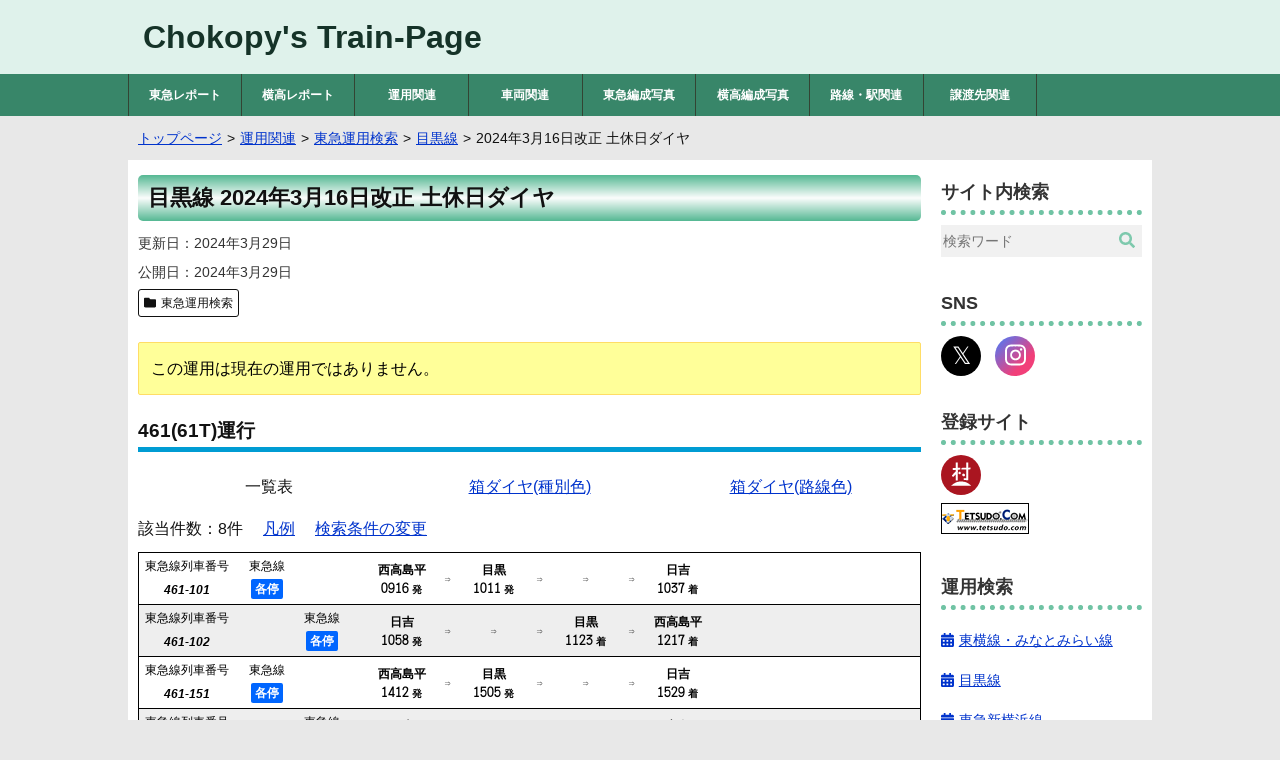

--- FILE ---
content_type: text/html; charset=UTF-8
request_url: https://www.train.chokopy.net/unyo-search/Meguro/2024-03-16/saturdayholiday/number/461
body_size: 12926
content:
<!DOCTYPE html>
<html lang="ja">
<head>
<meta charset="utf-8">
<meta name="viewport" content="width=device-width, initial-scale=1.0">
<meta name="format-detection" content="telephone=no">
<link rel="stylesheet" href="https://www.train.chokopy.net/contents/themes/chokopytrain/style.css">
<link rel="stylesheet" href="https://use.fontawesome.com/releases/v5.0.6/css/all.css">
<link rel="apple-touch-icon" href="https://www.train.chokopy.net/contents/themes/chokopytrain/images/apple-touch-icon.png">
<meta name='robots' content='max-image-preview:large' />
<link rel='dns-prefetch' href='//v0.wordpress.com' />
<link rel='preconnect' href='//c0.wp.com' />
<style id='wp-img-auto-sizes-contain-inline-css'>
img:is([sizes=auto i],[sizes^="auto," i]){contain-intrinsic-size:3000px 1500px}
/*# sourceURL=wp-img-auto-sizes-contain-inline-css */
</style>
<style id='classic-theme-styles-inline-css'>
/*! This file is auto-generated */
.wp-block-button__link{color:#fff;background-color:#32373c;border-radius:9999px;box-shadow:none;text-decoration:none;padding:calc(.667em + 2px) calc(1.333em + 2px);font-size:1.125em}.wp-block-file__button{background:#32373c;color:#fff;text-decoration:none}
/*# sourceURL=/wp-includes/css/classic-themes.min.css */
</style>
<link rel='stylesheet' id='jqselectable-css' href='https://www.train.chokopy.net/contents/themes/chokopytrain/css/jqselectable/selectable/style.css' media='all' />
<link rel='stylesheet' id='featherlight-css' href='https://www.train.chokopy.net/contents/themes/chokopytrain/css/featherlight.min.css' media='all' />
<link rel='stylesheet' id='luminous-css' href='https://www.train.chokopy.net/contents/themes/chokopytrain/css/luminous-basic.min.css' media='all' />
<link rel='stylesheet' id='myriadcss-css' href='//use.typekit.net/xzl6tbe.css' media='all' />
<script src="https://c0.wp.com/c/6.9/wp-includes/js/jquery/jquery.min.js" id="jquery-core-js"></script>
<script src="https://c0.wp.com/c/6.9/wp-includes/js/jquery/jquery-migrate.min.js" id="jquery-migrate-js"></script>
<script src="https://www.train.chokopy.net/contents/themes/chokopytrain/js/jqselectable.min.js" id="jqselectable_script-js"></script>
	<style>img#wpstats{display:none}</style>
		
<link rel="stylesheet" href="https://www.train.chokopy.net/contents/themes/chokopytrain/style_unyo.css" type="text/css">
<link rel="canonical" href="https://www.train.chokopy.net/unyo-search/Meguro/2024-03-16/saturdayholiday/number/461">
<meta property="og:title" content="目黒線 461(61T)運行 2024年3月16日改正 土休日ダイヤ">
<meta property="og:description" content="目黒線 2024年3月16日改正 土休日ダイヤの461(61T)運行に該当する列車の行程です。">
<meta property="og:type" content="article">
<meta property="og:url" content="https://www.train.chokopy.net/unyo-search/Meguro/2024-03-16/saturdayholiday/number/461">
<meta property="og:image" content="https://www.train.chokopy.net/thumbs/category_unyo-search.jpg">
<meta property="og:site_name" content="Chokopy&#039;s Train-Page">
<meta name="twitter:card" content="summary_large_image">
<meta property="og:locale" content="ja_JP">
<meta property="fb:app_id" content="454319628236216">
<meta name="description" content="目黒線 2024年3月16日改正 土休日ダイヤの461(61T)運行に該当する列車の行程です。">
<script type="application/ld+json">
{
	"@context": "https://schema.org",
	"@graph": [
		{
			"@type": "Organization",
			"@id": "https://www.train.chokopy.net/#organization",
			"name": "Chokopy",
			"url": "https://www.train.chokopy.net",
			"foundingDate": "2001-05-20",
			"sameAs": [
				"https://x.com/chokopy20010520",
				"https://www.instagram.com/chokopy20010520"
			]
		},
		{
			"@type": "WebSite",
			"@id": "https://www.train.chokopy.net/#website",
			"name": "Chokopy&#039;s Train-Page",
			"url": "https://www.train.chokopy.net",
            "inLanguage": "ja",
			"publisher": {
       			"@id": "https://www.train.chokopy.net/#organization"
    		},
			"datePublished": "2001-05-20",
			"potentialAction": {
				"@type": "SearchAction",
				"target": {
					"@type": "EntryPoint",
					"urlTemplate": "https://www.train.chokopy.net/?s={search_term}"
				},
				"query-input": "required name=search_term"
			}
		},
		{
			"@type": "WebPage",
			"url": "https://www.train.chokopy.net/unyo-search/Meguro/2024-03-16/saturdayholiday/number/461",
			"name": "目黒線 461(61T)運行 2024年3月16日改正 土休日ダイヤ",
			"isPartOf": {
				"@id":"https://www.train.chokopy.net/#website"
			},
			"image": {
				"@type": "ImageObject",
				"@id": "https://www.train.chokopy.net/unyo-search/Meguro/2024-03-16/saturdayholiday/number/461/#primaryimage",
				"url": "https://www.train.chokopy.net/thumbs/category_unyo-search.jpg",
				"caption": "目黒線 461(61T)運行 2024年3月16日改正 土休日ダイヤ"
			},
			"primaryImageOfPage": {
				"@id": "https://www.train.chokopy.net/unyo-search/Meguro/2024-03-16/saturdayholiday/number/461/#primaryimage"
			},
			"datePublished": "2024-03-29",
            "dateModified": "2024-03-29",
			"description": "目黒線 2024年3月16日改正 土休日ダイヤの461(61T)運行に該当する列車の行程です。"
		}
	]
}
</script>
<title>目黒線 461(61T)運行 2024年3月16日改正 土休日ダイヤ - Chokopy&#039;s Train-Page</title>
<!-- Global site tag (gtag.js) - Google Analytics -->
<script async src="https://www.googletagmanager.com/gtag/js?id=UA-48581561-1"></script>
<script>
  window.dataLayer = window.dataLayer || [];
  function gtag(){dataLayer.push(arguments);}
  gtag('js', new Date());

  gtag('config', 'UA-48581561-1');
</script>
</head>
<body class="wp-theme-chokopytrain">
<header>
<div class="header-inner">
<div class="site-title">
<p><a href="https://www.train.chokopy.net">Chokopy&#039;s Train-Page</a></p>
</div>	
</div>
</header>
<!--ヘッダーメニュー-->
<div id="header-nav">
<nav class="header-nav"><ul id="menu-header" class="menu"><li><a href="https://www.train.chokopy.net/t-report">東急レポート</a></li>
<li><a href="https://www.train.chokopy.net/y-report">横高レポート</a></li>
<li class="menu-item-has-children"><a href="https://www.train.chokopy.net/unyo">運用関連</a>
<ul class="sub-menu">
	<li><a href="https://www.train.chokopy.net/unyo/tables">東急運用一覧</a></li>
	<li><a href="https://www.train.chokopy.net/unyo/unyo-search">東急運用検索</a></li>
	<li><a href="https://www.train.chokopy.net/unyo/dest">行き先写真集</a></li>
	<li><a href="https://www.train.chokopy.net/unyo/unyo-analysis">列車運行本数一覧</a></li>
</ul>
</li>
<li class="menu-item-has-children"><a href="https://www.train.chokopy.net/sharyo">車両関連</a>
<ul class="sub-menu">
	<li><a href="https://www.train.chokopy.net/sharyo/tk-description">東急形式概説</a></li>
	<li><a href="https://www.train.chokopy.net/sharyo/yk-description">横浜高速形式概説</a></li>
	<li><a href="https://www.train.chokopy.net/sharyo/f-table">編成表</a></li>
	<li><a href="https://www.train.chokopy.net/sharyo/carlists">車歴一覧</a></li>
	<li><a href="https://www.train.chokopy.net/sharyo/type8000">8000系列</a></li>
	<li><a href="https://www.train.chokopy.net/sharyo/type5000">2代目5000系列</a></li>
	<li><a href="https://www.train.chokopy.net/sharyo/type2020">2020系列</a></li>
</ul>
</li>
<li class="menu-item-has-children"><a href="https://www.train.chokopy.net/t-formations">東急編成写真</a>
<ul class="sub-menu">
	<li><a href="https://www.train.chokopy.net/t-formations/9000">9000系</a></li>
	<li><a href="https://www.train.chokopy.net/t-formations/1000">1000系</a></li>
	<li><a href="https://www.train.chokopy.net/t-formations/1500">1000系(1500番台)</a></li>
	<li><a href="https://www.train.chokopy.net/t-formations/9020">9020系</a></li>
	<li><a href="https://www.train.chokopy.net/t-formations/3000">3000系</a></li>
	<li><a href="https://www.train.chokopy.net/t-formations/5000-2nd">5000系(2代目)</a></li>
	<li><a href="https://www.train.chokopy.net/t-formations/5080">5080系</a></li>
	<li><a href="https://www.train.chokopy.net/t-formations/5050">5050系</a></li>
	<li><a href="https://www.train.chokopy.net/t-formations/7000-2nd">7000系(2代目)</a></li>
	<li><a href="https://www.train.chokopy.net/t-formations/6000-2nd">6000系(2代目)</a></li>
	<li><a href="https://www.train.chokopy.net/t-formations/2020">2020系</a></li>
	<li><a href="https://www.train.chokopy.net/t-formations/6020">6020系</a></li>
	<li><a href="https://www.train.chokopy.net/t-formations/3020">3020系</a></li>
	<li><a href="https://www.train.chokopy.net/t-formations/300">300系</a></li>
	<li><a href="https://www.train.chokopy.net/t-formations/7500">7500系</a></li>
	<li><a href="https://www.train.chokopy.net/t-formations/7000">7000系(初代)</a></li>
	<li><a href="https://www.train.chokopy.net/t-formations/7700">7700系</a></li>
	<li><a href="https://www.train.chokopy.net/t-formations/7200">7200系</a></li>
	<li><a href="https://www.train.chokopy.net/t-formations/7600">7600系</a></li>
	<li><a href="https://www.train.chokopy.net/t-formations/8000">8000系</a></li>
	<li><a href="https://www.train.chokopy.net/t-formations/8500">8500系</a></li>
	<li><a href="https://www.train.chokopy.net/t-formations/8090">8090系</a></li>
	<li><a href="https://www.train.chokopy.net/t-formations/8590">8590系</a></li>
	<li><a href="https://www.train.chokopy.net/t-formations/2000">2000系</a></li>
	<li><a href="https://www.train.chokopy.net/t-formations/70-80-150">70・80・150形</a></li>
</ul>
</li>
<li class="menu-item-has-children"><a href="https://www.train.chokopy.net/y-formations">横高編成写真</a>
<ul class="sub-menu">
	<li><a href="https://www.train.chokopy.net/y-formations/y000">Y000系</a></li>
	<li><a href="https://www.train.chokopy.net/y-formations/y500">Y500系</a></li>
</ul>
</li>
<li class="menu-item-has-children"><a href="https://www.train.chokopy.net/stations">路線・駅関連</a>
<ul class="sub-menu">
	<li><a href="https://www.train.chokopy.net/stations/toyoko">東横線</a></li>
	<li><a href="https://www.train.chokopy.net/stations/meguro">目黒線</a></li>
	<li><a href="https://www.train.chokopy.net/stations/shinyokohama">東急新横浜線</a></li>
	<li><a href="https://www.train.chokopy.net/stations/denentoshi">田園都市線</a></li>
	<li><a href="https://www.train.chokopy.net/stations/oimachi">大井町線</a></li>
	<li><a href="https://www.train.chokopy.net/stations/ikegami">池上線</a></li>
	<li><a href="https://www.train.chokopy.net/stations/tamagawa">東急多摩川線</a></li>
	<li><a href="https://www.train.chokopy.net/stations/setagaya">世田谷線</a></li>
	<li><a href="https://www.train.chokopy.net/stations/mekama">目蒲線</a></li>
	<li><a href="https://www.train.chokopy.net/stations/shintamagawa">新玉川線</a></li>
	<li><a href="https://www.train.chokopy.net/stations/kodomonokuni">こどもの国線</a></li>
	<li><a href="https://www.train.chokopy.net/stations/mm">みなとみらい線</a></li>
	<li><a href="https://www.train.chokopy.net/stations/stations-abo">廃止駅情報</a></li>
	<li><a href="https://www.train.chokopy.net/stations/t-sta-sign">東急駅サインシステム</a></li>
</ul>
</li>
<li class="menu-item-has-children"><a href="https://www.train.chokopy.net/devolved">譲渡先関連</a>
<ul class="sub-menu">
	<li><a href="https://www.train.chokopy.net/devolved/konan">弘南鉄道</a></li>
	<li><a href="https://www.train.chokopy.net/devolved/towada">十和田観光電鉄</a></li>
	<li><a href="https://www.train.chokopy.net/devolved/fukushima">福島交通</a></li>
	<li><a href="https://www.train.chokopy.net/devolved/chichibu">秩父鉄道</a></li>
	<li><a href="https://www.train.chokopy.net/devolved/toyama">富山地方鉄道</a></li>
	<li><a href="https://www.train.chokopy.net/devolved/hokuriku">北陸鉄道</a></li>
	<li><a href="https://www.train.chokopy.net/devolved/nagaden">長野電鉄</a></li>
	<li><a href="https://www.train.chokopy.net/devolved/ueda">上田電鉄</a></li>
	<li><a href="https://www.train.chokopy.net/devolved/yoro">養老鉄道</a></li>
	<li><a href="https://www.train.chokopy.net/devolved/izukyu">伊豆急行</a></li>
	<li><a href="https://www.train.chokopy.net/devolved/oigawa">大井川鐵道</a></li>
	<li><a href="https://www.train.chokopy.net/devolved/toyohashi">豊橋鉄道</a></li>
	<li><a href="https://www.train.chokopy.net/devolved/iga">伊賀鉄道</a></li>
	<li><a href="https://www.train.chokopy.net/devolved/mizuma">水間鉄道</a></li>
	<li><a href="https://www.train.chokopy.net/devolved/ichibata">一畑電車</a></li>
	<li><a href="https://www.train.chokopy.net/devolved/kumamoto">熊本電気鉄道</a></li>
</ul>
</li>
</ul></nav></div>
<nav id="breadlist" itemscope itemtype="https://schema.org/BreadcrumbList">
<ul class="clearfix">
<li itemprop="itemListElement" itemscope itemtype="https://schema.org/ListItem"><a href="/" itemprop="item"><span itemprop="name">トップページ</span></a><meta itemprop="position" content="1"></li>
<li itemprop="itemListElement" itemscope itemtype="https://schema.org/ListItem"><a href="/unyo" itemprop="item"><span itemprop="name">運用関連</span></a><meta itemprop="position" content="2"></li>
<li itemprop="itemListElement" itemscope itemtype="https://schema.org/ListItem"><a href="/unyo-search" itemprop="item"><span itemprop="name">東急運用検索</span></a><meta itemprop="position" content="3"></li>
<li itemprop="itemListElement" itemscope itemtype="https://schema.org/ListItem"><a href="/unyo-search/Meguro" itemprop="item"><span itemprop="name">目黒線</span></a><meta itemprop="position" content="4"></li>
<li itemprop="itemListElement" itemscope itemtype="https://schema.org/ListItem"><span itemprop="name">2024年3月16日改正 土休日ダイヤ</span><meta itemprop="position" content="5"></li>
</ul>
</nav>
<div class="container">
<main class="contents">
<article>
<h1>目黒線 2024年3月16日改正 土休日ダイヤ</h1>
<div class="entry-info">
<dl class="entry-date">
<dt>更新日</dt>
<dd><time datetime="2024-03-29">2024年3月29日</time></dd>
</dl>
<dl class="entry-date">
<dt>公開日</dt>
<dd><time datetime="2024-03-29">2024年3月29日</time></dd>
</dl>
<ul class="has-category clearfix">
<li class="cat-data"><span class="fas fa-folder"></span><a href="/unyo-search">東急運用検索</a></li>
</ul>
</div>
<div class="entry-warning">
<ul>
<li>この運用は現在の運用ではありません。</li>
</ul>
</div>
<section id="result_unyo">
<h2 class="search_date_mg">461(61T)運行</h2>
<ul class="unyo_result_tab tab-menu">
<li class="unyo_result_tab-menu tab-menu__item tab-trigger js-tab-trigger is-active" data-id="unyo_itinerary"><span class="tab-menu_link">一覧表</span></li>
<li class="unyo_result_tab-menu tab-menu__item tab-trigger js-tab-trigger" data-id="unyo_boxdia_class"><span class="tab-menu_link">箱ダイヤ(種別色)</span></li>
<li class="unyo_result_tab-menu tab-menu__item tab-trigger js-tab-trigger" data-id="unyo_boxdia_line"><span class="tab-menu_link">箱ダイヤ(路線色)</span></li>
</ul>
<div class="unyo_result_tab-content tab-content">
<div id="unyo_itinerary" class="unyo_result_tab-content-item tab-content__item js-tab-target is-active">
<ul class="result_count clearfix">
<li>該当件数：8件</li>
<li><a href="#" data-featherlight="#legend">凡例</a></li>
<li><a href="#param">検索条件の変更</a></li>
</ul>
<div class="result_record">
<div class="unyo_record kudari">
<div class="unyo_record_left">
<div class="unyo_record_num">
<dl>
<dt>東急線列車番号</dt>
<dd><i>461-101</i></dd>
</dl>
</div>
<div class="unyo_record_class">
<dl>
<dt>東急線</dt>
<dd><span class="loc" title="各駅停車">各停</span></dd>
</dl>
</div>
<div class="unyo_record_class">
</div>
</div>
<div class="unyo_record_right">
<div class="unyo_record_time">
<dl>
<dt>西高島平</dt>
<dd><time datetime="09:16">0916</time><span class="unyo_record_dep_ari"> 発</span></dd>
</dl>
</div>
<div class="unyo_record_next"></div>
<div class="unyo_record_time">
<dl>
<dt>目黒</dt>
<dd><time datetime="10:11">1011</time><span class="unyo_record_dep_ari"> 発</span></dd>
</dl>
</div>
<div class="unyo_record_next"></div>
<div class="unyo_record_time unyo_record_next"></div>
<div class="unyo_record_next"></div>
<div class="unyo_record_time">
<dl>
<dt>日吉</dt>
<dd><time datetime="10:37">1037</time><span class="unyo_record_dep_ari"> 着</span></dd>
</dl>
</div>
</div>
</div>
<div class="unyo_record nobori">
<div class="unyo_record_left">
<div class="unyo_record_num">
<dl>
<dt>東急線列車番号</dt>
<dd><i>461-102</i></dd>
</dl>
</div>
<div class="unyo_record_class">
</div>
<div class="unyo_record_class">
<dl>
<dt>東急線</dt>
<dd><span class="loc" title="各駅停車">各停</span></dd>
</dl>
</div>
</div>
<div class="unyo_record_right">
<div class="unyo_record_time">
<dl>
<dt>日吉</dt>
<dd><time datetime="10:58">1058</time><span class="unyo_record_dep_ari"> 発</span></dd>
</dl>
</div>
<div class="unyo_record_next"></div>
<div class="unyo_record_time unyo_record_next"></div>
<div class="unyo_record_next"></div>
<div class="unyo_record_time">
<dl>
<dt>目黒</dt>
<dd><time datetime="11:23">1123</time><span class="unyo_record_dep_ari"> 着</span></dd>
</dl>
</div>
<div class="unyo_record_next"></div>
<div class="unyo_record_time">
<dl>
<dt>西高島平</dt>
<dd><time datetime="12:17">1217</time><span class="unyo_record_dep_ari"> 着</span></dd>
</dl>
</div>
</div>
</div>
<div class="unyo_record kudari">
<div class="unyo_record_left">
<div class="unyo_record_num">
<dl>
<dt>東急線列車番号</dt>
<dd><i>461-151</i></dd>
</dl>
</div>
<div class="unyo_record_class">
<dl>
<dt>東急線</dt>
<dd><span class="loc" title="各駅停車">各停</span></dd>
</dl>
</div>
<div class="unyo_record_class">
</div>
</div>
<div class="unyo_record_right">
<div class="unyo_record_time">
<dl>
<dt>西高島平</dt>
<dd><time datetime="14:12">1412</time><span class="unyo_record_dep_ari"> 発</span></dd>
</dl>
</div>
<div class="unyo_record_next"></div>
<div class="unyo_record_time">
<dl>
<dt>目黒</dt>
<dd><time datetime="15:05">1505</time><span class="unyo_record_dep_ari"> 発</span></dd>
</dl>
</div>
<div class="unyo_record_next"></div>
<div class="unyo_record_time unyo_record_next"></div>
<div class="unyo_record_next"></div>
<div class="unyo_record_time">
<dl>
<dt>日吉</dt>
<dd><time datetime="15:29">1529</time><span class="unyo_record_dep_ari"> 着</span></dd>
</dl>
</div>
</div>
</div>
<div class="unyo_record nobori">
<div class="unyo_record_left">
<div class="unyo_record_num">
<dl>
<dt>東急線列車番号</dt>
<dd><i>461-152</i></dd>
</dl>
</div>
<div class="unyo_record_class">
</div>
<div class="unyo_record_class">
<dl>
<dt>東急線</dt>
<dd><span class="loc" title="各駅停車">各停</span></dd>
</dl>
</div>
</div>
<div class="unyo_record_right">
<div class="unyo_record_time">
<dl>
<dt>日吉</dt>
<dd><time datetime="15:37">1537</time><span class="unyo_record_dep_ari"> 発</span></dd>
</dl>
</div>
<div class="unyo_record_next"></div>
<div class="unyo_record_time unyo_record_next"></div>
<div class="unyo_record_next"></div>
<div class="unyo_record_time">
<dl>
<dt>目黒</dt>
<dd><time datetime="15:59">1559</time><span class="unyo_record_dep_ari"> 着</span></dd>
</dl>
</div>
<div class="unyo_record_next"></div>
<div class="unyo_record_time">
<dl>
<dt>西高島平</dt>
<dd><time datetime="16:53">1653</time><span class="unyo_record_dep_ari"> 着</span></dd>
</dl>
</div>
</div>
</div>
<div class="unyo_record kudari">
<div class="unyo_record_left">
<div class="unyo_record_num">
<dl>
<dt>東急線列車番号</dt>
<dd><i>461-191</i></dd>
</dl>
</div>
<div class="unyo_record_class">
<dl>
<dt>東急線</dt>
<dd><span class="loc" title="各駅停車">各停</span></dd>
</dl>
</div>
<div class="unyo_record_class">
</div>
</div>
<div class="unyo_record_right">
<div class="unyo_record_time">
<dl>
<dt>西高島平</dt>
<dd><time datetime="18:47">1847</time><span class="unyo_record_dep_ari"> 発</span></dd>
</dl>
</div>
<div class="unyo_record_next"></div>
<div class="unyo_record_time">
<dl>
<dt>目黒</dt>
<dd><time datetime="19:41">1941</time><span class="unyo_record_dep_ari"> 発</span></dd>
</dl>
</div>
<div class="unyo_record_next"></div>
<div class="unyo_record_time unyo_record_next"></div>
<div class="unyo_record_next"></div>
<div class="unyo_record_time">
<dl>
<dt><span class="unyo_record_sh">新横浜</span></dt>
<dd><time datetime="20:11">2011</time><span class="unyo_record_dep_ari"> 着</span></dd>
</dl>
</div>
</div>
</div>
<div class="unyo_record nobori">
<div class="unyo_record_left">
<div class="unyo_record_num">
<dl>
<dt>東急線列車番号</dt>
<dd><i>461-202</i></dd>
</dl>
</div>
<div class="unyo_record_class">
</div>
<div class="unyo_record_class">
<dl>
<dt>東急線</dt>
<dd><span class="loc" title="各駅停車">各停</span></dd>
</dl>
</div>
</div>
<div class="unyo_record_right">
<div class="unyo_record_time">
<dl>
<dt><span class="unyo_record_sh">新横浜</span></dt>
<dd><time datetime="20:20">2020</time><span class="unyo_record_dep_ari"> 発</span></dd>
</dl>
</div>
<div class="unyo_record_next"></div>
<div class="unyo_record_time unyo_record_next"></div>
<div class="unyo_record_next"></div>
<div class="unyo_record_time">
<dl>
<dt>目黒</dt>
<dd><time datetime="20:50">2050</time><span class="unyo_record_dep_ari"> 着</span></dd>
</dl>
</div>
<div class="unyo_record_next"></div>
<div class="unyo_record_time">
<dl>
<dt>西高島平</dt>
<dd><time datetime="21:45">2145</time><span class="unyo_record_dep_ari"> 着</span></dd>
</dl>
</div>
</div>
</div>
<div class="unyo_record kudari">
<div class="unyo_record_left">
<div class="unyo_record_num">
<dl>
<dt>東急線列車番号</dt>
<dd><i>461-221</i></dd>
</dl>
</div>
<div class="unyo_record_class">
<dl>
<dt>東急線</dt>
<dd><span class="loc" title="各駅停車">各停</span></dd>
</dl>
</div>
<div class="unyo_record_class">
</div>
</div>
<div class="unyo_record_right">
<div class="unyo_record_time">
<dl>
<dt>西高島平</dt>
<dd><time datetime="21:51">2151</time><span class="unyo_record_dep_ari"> 発</span></dd>
</dl>
</div>
<div class="unyo_record_next"></div>
<div class="unyo_record_time">
<dl>
<dt>目黒</dt>
<dd><time datetime="22:48">2248</time><span class="unyo_record_dep_ari"> 発</span></dd>
</dl>
</div>
<div class="unyo_record_next"></div>
<div class="unyo_record_time unyo_record_next"></div>
<div class="unyo_record_next"></div>
<div class="unyo_record_time">
<dl>
<dt>日吉</dt>
<dd><time datetime="23:12">2312</time><span class="unyo_record_dep_ari"> 着</span></dd>
</dl>
</div>
</div>
</div>
<div class="unyo_record nobori">
<div class="unyo_record_left">
<div class="unyo_record_num">
<dl>
<dt>東急線列車番号</dt>
<dd><i>461-232</i></dd>
</dl>
</div>
<div class="unyo_record_class">
</div>
<div class="unyo_record_class">
<dl>
<dt>東急線</dt>
<dd><span class="loc" title="各駅停車">各停</span></dd>
</dl>
</div>
</div>
<div class="unyo_record_right">
<div class="unyo_record_time">
<dl>
<dt>日吉</dt>
<dd><time datetime="23:21">2321</time><span class="unyo_record_dep_ari"> 発</span></dd>
</dl>
</div>
<div class="unyo_record_next"></div>
<div class="unyo_record_time unyo_record_next"></div>
<div class="unyo_record_next"></div>
<div class="unyo_record_time">
<dl>
<dt>目黒</dt>
<dd><time datetime="23:43">2343</time><span class="unyo_record_dep_ari"> 着</span></dd>
</dl>
</div>
<div class="unyo_record_next"></div>
<div class="unyo_record_time">
<dl>
<dt>高島平</dt>
<dd><time datetime="00:37">0037</time><span class="unyo_record_dep_ari"> 着</span></dd>
</dl>
</div>
</div>
</div>
</div>
</div>
<div id="unyo_boxdia_class" class="unyo_result_tab-content-item tab-content__item js-tab-target">
<svg xmlns="http://www.w3.org/2000/svg" xmlns:html="http://www.w3.org/1999/xhtml" viewBox="0 0 640 490" class="unyo_svg_whole">
  <g class="unyo_svg_stname">
    <text x="44" y="90">西高島平</text>
    <path d="M 44 100 L 44 490"/>
    <text x="68" y="90">高島平</text>
    <path d="M 68 100 L 68 490"/>
    <text x="92" y="90">御成門</text>
    <path d="M 92 100 L 92 490"/>
    <text x="116" y="90">浦和美園</text>
    <path d="M 116 100 L 116 490"/>
    <text x="140" y="90">鳩ヶ谷</text>
    <path d="M 140 100 L 140 490"/>
    <text x="164" y="90">赤羽岩淵</text>
    <path d="M 164 100 L 164 490"/>
    <text x="188" y="90">王子神谷</text>
    <path d="M 188 100 L 188 490"/>
    <text x="212" y="90">駒込</text>
    <path d="M 212 100 L 212 490"/>
    <text x="236" y="90">市ケ谷</text>
    <path d="M 236 100 L 236 490"/>
    <text x="260" y="90">溜池山王</text>
    <path d="M 260 100 L 260 490"/>
    <text x="284" y="90">白金高輪</text>
    <path d="M 284 100 L 284 490"/>
    <text x="308" y="90">目黒</text>
    <path d="M 308 100 L 308 490"/>
    <text x="332" y="90">武蔵小山</text>
    <path d="M 332 100 L 332 490"/>
    <text x="356" y="90">大岡山</text>
    <path d="M 356 100 L 356 490"/>
    <text x="380" y="90">奥沢</text>
    <path d="M 380 100 L 380 490"/>
    <text x="404" y="90">武蔵小杉</text>
    <path d="M 404 100 L 404 490"/>
    <text x="428" y="90">日吉</text>
    <path d="M 428 100 L 428 490"/>
    <text x="452" y="90">新横浜</text>
    <path d="M 452 100 L 452 490"/>
    <text x="476" y="90">(相鉄線)横浜</text>
    <path d="M 476 100 L 476 490"/>
    <text x="500" y="90">西谷</text>
    <path d="M 500 100 L 500 490"/>
    <text x="524" y="90">二俣川</text>
    <path d="M 524 100 L 524 490"/>
    <text x="548" y="90">大和</text>
    <path d="M 548 100 L 548 490"/>
    <text x="572" y="90">海老名</text>
    <path d="M 572 100 L 572 490"/>
    <text x="596" y="90">湘南台</text>
    <path d="M 596 100 L 596 490"/>
  </g>
  <g class="unyo_svg_ope">
    <path d="M 44 140 L 308 140" class="unyo_svg_line_loc"/>
    <path d="M 308 140 L 428 140" class="unyo_svg_line_loc"/>
    <text x="368" y="130" class="unyo_svg_openumber">461-101</text>
    <text x="176" y="150" class="unyo_svg_class">各停</text>
    <text x="368" y="150" class="unyo_svg_class">各停</text>
    <text x="24" y="135" class="unyo_svg_time">0916</text>
    <text x="448" y="145" class="unyo_svg_time">1037</text>
  </g>
  <circle cx="44" cy="140" r="4" class="unyo_svg_mark"/>
  <g class="unyo_svg_hook">
    <path d="M 428 185 L 428 140"/>
  </g>
  <g class="unyo_svg_ope">
    <path d="M 428 185 L 308 185" class="unyo_svg_line_loc"/>
    <path d="M 308 185 L 44 185" class="unyo_svg_line_loc"/>
    <text x="368" y="175" class="unyo_svg_openumber">461-102</text>
    <text x="368" y="195" class="unyo_svg_class">各停</text>
    <text x="176" y="195" class="unyo_svg_class">各停</text>
    <text x="448" y="180" class="unyo_svg_time">1058</text>
    <text x="24" y="190" class="unyo_svg_time">1217</text>
  </g>
  <g class="unyo_svg_hook">
    <path d="M 44 230 L 44 185"/>
  </g>
  <g class="unyo_svg_ope">
    <path d="M 44 230 L 308 230" class="unyo_svg_line_loc"/>
    <path d="M 308 230 L 428 230" class="unyo_svg_line_loc"/>
    <text x="368" y="220" class="unyo_svg_openumber">461-151</text>
    <text x="176" y="240" class="unyo_svg_class">各停</text>
    <text x="368" y="240" class="unyo_svg_class">各停</text>
    <text x="24" y="225" class="unyo_svg_time">1412</text>
    <text x="448" y="235" class="unyo_svg_time">1529</text>
  </g>
  <g class="unyo_svg_hook">
    <path d="M 428 275 L 428 230"/>
  </g>
  <g class="unyo_svg_ope">
    <path d="M 428 275 L 308 275" class="unyo_svg_line_loc"/>
    <path d="M 308 275 L 44 275" class="unyo_svg_line_loc"/>
    <text x="368" y="265" class="unyo_svg_openumber">461-152</text>
    <text x="368" y="285" class="unyo_svg_class">各停</text>
    <text x="176" y="285" class="unyo_svg_class">各停</text>
    <text x="448" y="270" class="unyo_svg_time">1537</text>
    <text x="24" y="280" class="unyo_svg_time">1653</text>
  </g>
  <g class="unyo_svg_hook">
    <path d="M 44 320 L 44 275"/>
  </g>
  <g class="unyo_svg_ope">
    <path d="M 44 320 L 308 320" class="unyo_svg_line_loc"/>
    <path d="M 308 320 L 452 320" class="unyo_svg_line_loc"/>
    <text x="380" y="310" class="unyo_svg_openumber">461-191</text>
    <text x="176" y="330" class="unyo_svg_class">各停</text>
    <text x="380" y="330" class="unyo_svg_class">各停</text>
    <text x="24" y="315" class="unyo_svg_time">1847</text>
    <text x="472" y="325" class="unyo_svg_time">2011</text>
  </g>
  <g class="unyo_svg_hook">
    <path d="M 452 365 L 452 320"/>
  </g>
  <g class="unyo_svg_ope">
    <path d="M 452 365 L 308 365" class="unyo_svg_line_loc"/>
    <path d="M 308 365 L 44 365" class="unyo_svg_line_loc"/>
    <text x="380" y="355" class="unyo_svg_openumber">461-202</text>
    <text x="380" y="375" class="unyo_svg_class">各停</text>
    <text x="176" y="375" class="unyo_svg_class">各停</text>
    <text x="472" y="360" class="unyo_svg_time">2020</text>
    <text x="24" y="370" class="unyo_svg_time">2145</text>
  </g>
  <g class="unyo_svg_hook">
    <path d="M 44 410 L 44 365"/>
  </g>
  <g class="unyo_svg_ope">
    <path d="M 44 410 L 308 410" class="unyo_svg_line_loc"/>
    <path d="M 308 410 L 428 410" class="unyo_svg_line_loc"/>
    <text x="368" y="400" class="unyo_svg_openumber">461-221</text>
    <text x="176" y="420" class="unyo_svg_class">各停</text>
    <text x="368" y="420" class="unyo_svg_class">各停</text>
    <text x="24" y="405" class="unyo_svg_time">2151</text>
    <text x="448" y="415" class="unyo_svg_time">2312</text>
  </g>
  <g class="unyo_svg_hook">
    <path d="M 428 455 L 428 410"/>
  </g>
  <g class="unyo_svg_ope">
    <path d="M 428 455 L 308 455" class="unyo_svg_line_loc"/>
    <path d="M 308 455 L 68 455" class="unyo_svg_line_loc"/>
    <text x="368" y="445" class="unyo_svg_openumber">461-232</text>
    <text x="368" y="465" class="unyo_svg_class">各停</text>
    <text x="188" y="465" class="unyo_svg_class">各停</text>
    <text x="448" y="450" class="unyo_svg_time">2321</text>
    <text x="48" y="460" class="unyo_svg_time">0037</text>
  </g>
  <path d="M68 451 L63 459 L73 459 Z" class="unyo_svg_mark"></path>
  <g class="unyo_svg_box">
    <path d="M 0 1 L 640 1"/>
    <path d="M 1 0 L 1 490"/>
    <path d="M 0 489 L 640 489"/>
    <path d="M 639 490 L 639 0"/>
    <path d="M 0 100 L 640 100"/>
  </g>
</svg>
</div>
<div id="unyo_boxdia_line" class="unyo_result_tab-content-item tab-content__item js-tab-target">
<svg xmlns="http://www.w3.org/2000/svg" xmlns:html="http://www.w3.org/1999/xhtml" viewBox="0 0 640 490" class="unyo_svg_whole">
  <g class="unyo_svg_stname">
    <text x="44" y="90">西高島平</text>
    <path d="M 44 100 L 44 490"/>
    <text x="68" y="90">高島平</text>
    <path d="M 68 100 L 68 490"/>
    <text x="92" y="90">御成門</text>
    <path d="M 92 100 L 92 490"/>
    <text x="116" y="90">浦和美園</text>
    <path d="M 116 100 L 116 490"/>
    <text x="140" y="90">鳩ヶ谷</text>
    <path d="M 140 100 L 140 490"/>
    <text x="164" y="90">赤羽岩淵</text>
    <path d="M 164 100 L 164 490"/>
    <text x="188" y="90">王子神谷</text>
    <path d="M 188 100 L 188 490"/>
    <text x="212" y="90">駒込</text>
    <path d="M 212 100 L 212 490"/>
    <text x="236" y="90">市ケ谷</text>
    <path d="M 236 100 L 236 490"/>
    <text x="260" y="90">溜池山王</text>
    <path d="M 260 100 L 260 490"/>
    <text x="284" y="90">白金高輪</text>
    <path d="M 284 100 L 284 490"/>
    <text x="308" y="90">目黒</text>
    <path d="M 308 100 L 308 490"/>
    <text x="332" y="90">武蔵小山</text>
    <path d="M 332 100 L 332 490"/>
    <text x="356" y="90">大岡山</text>
    <path d="M 356 100 L 356 490"/>
    <text x="380" y="90">奥沢</text>
    <path d="M 380 100 L 380 490"/>
    <text x="404" y="90">武蔵小杉</text>
    <path d="M 404 100 L 404 490"/>
    <text x="428" y="90">日吉</text>
    <path d="M 428 100 L 428 490"/>
    <text x="452" y="90">新横浜</text>
    <path d="M 452 100 L 452 490"/>
    <text x="476" y="90">(相鉄線)横浜</text>
    <path d="M 476 100 L 476 490"/>
    <text x="500" y="90">西谷</text>
    <path d="M 500 100 L 500 490"/>
    <text x="524" y="90">二俣川</text>
    <path d="M 524 100 L 524 490"/>
    <text x="548" y="90">大和</text>
    <path d="M 548 100 L 548 490"/>
    <text x="572" y="90">海老名</text>
    <path d="M 572 100 L 572 490"/>
    <text x="596" y="90">湘南台</text>
    <path d="M 596 100 L 596 490"/>
  </g>
  <g class="unyo_svg_ope">
    <path d="M 44 140 L 308 140" class="unyo_svg_line_i"/>
    <text x="176" y="150" class="unyo_svg_class">各停</text>
    <path d="M 308 140 L 428 140" class="unyo_svg_line_mg"/>
    <text x="368" y="130" class="unyo_svg_openumber">461-101</text>
    <text x="368" y="150" class="unyo_svg_class">各停</text>
    <text x="24" y="135" class="unyo_svg_time">0916</text>
    <text x="448" y="145" class="unyo_svg_time">1037</text>
  </g>
  <circle cx="44" cy="140" r="4" class="unyo_svg_mark"/>
  <g class="unyo_svg_hook">
    <path d="M 428 185 L 428 140"/>
  </g>
  <g class="unyo_svg_ope">
    <path d="M 428 185 L 308 185" class="unyo_svg_line_mg"/>
    <text x="368" y="175" class="unyo_svg_openumber">461-102</text>
    <text x="368" y="195" class="unyo_svg_class">各停</text>
    <path d="M 308 185 L 44 185" class="unyo_svg_line_i"/>
    <text x="176" y="195" class="unyo_svg_class">各停</text>
    <text x="448" y="180" class="unyo_svg_time">1058</text>
    <text x="24" y="190" class="unyo_svg_time">1217</text>
  </g>
  <g class="unyo_svg_hook">
    <path d="M 44 230 L 44 185"/>
  </g>
  <g class="unyo_svg_ope">
    <path d="M 44 230 L 308 230" class="unyo_svg_line_i"/>
    <text x="176" y="240" class="unyo_svg_class">各停</text>
    <path d="M 308 230 L 428 230" class="unyo_svg_line_mg"/>
    <text x="368" y="220" class="unyo_svg_openumber">461-151</text>
    <text x="368" y="240" class="unyo_svg_class">各停</text>
    <text x="24" y="225" class="unyo_svg_time">1412</text>
    <text x="448" y="235" class="unyo_svg_time">1529</text>
  </g>
  <g class="unyo_svg_hook">
    <path d="M 428 275 L 428 230"/>
  </g>
  <g class="unyo_svg_ope">
    <path d="M 428 275 L 308 275" class="unyo_svg_line_mg"/>
    <text x="368" y="265" class="unyo_svg_openumber">461-152</text>
    <text x="368" y="285" class="unyo_svg_class">各停</text>
    <path d="M 308 275 L 44 275" class="unyo_svg_line_i"/>
    <text x="176" y="285" class="unyo_svg_class">各停</text>
    <text x="448" y="270" class="unyo_svg_time">1537</text>
    <text x="24" y="280" class="unyo_svg_time">1653</text>
  </g>
  <g class="unyo_svg_hook">
    <path d="M 44 320 L 44 275"/>
  </g>
  <g class="unyo_svg_ope">
    <path d="M 44 320 L 308 320" class="unyo_svg_line_i"/>
    <text x="176" y="330" class="unyo_svg_class">各停</text>
    <path d="M 308 320 L 428 320" class="unyo_svg_line_mg"/>
    <path d="M 428 320 L 452 320" class="unyo_svg_line_sh"/>
    <text x="380" y="310" class="unyo_svg_openumber">461-191</text>
    <text x="380" y="330" class="unyo_svg_class">各停</text>
    <text x="24" y="315" class="unyo_svg_time">1847</text>
    <text x="472" y="325" class="unyo_svg_time">2011</text>
  </g>
  <g class="unyo_svg_hook">
    <path d="M 452 365 L 452 320"/>
  </g>
  <g class="unyo_svg_ope">
    <path d="M 452 365 L 428 365" class="unyo_svg_line_sh"/>
    <path d="M 428 365 L 308 365" class="unyo_svg_line_mg"/>
    <text x="380" y="355" class="unyo_svg_openumber">461-202</text>
    <text x="380" y="375" class="unyo_svg_class">各停</text>
    <path d="M 308 365 L 44 365" class="unyo_svg_line_i"/>
    <text x="176" y="375" class="unyo_svg_class">各停</text>
    <text x="472" y="360" class="unyo_svg_time">2020</text>
    <text x="24" y="370" class="unyo_svg_time">2145</text>
  </g>
  <g class="unyo_svg_hook">
    <path d="M 44 410 L 44 365"/>
  </g>
  <g class="unyo_svg_ope">
    <path d="M 44 410 L 308 410" class="unyo_svg_line_i"/>
    <text x="176" y="420" class="unyo_svg_class">各停</text>
    <path d="M 308 410 L 428 410" class="unyo_svg_line_mg"/>
    <text x="368" y="400" class="unyo_svg_openumber">461-221</text>
    <text x="368" y="420" class="unyo_svg_class">各停</text>
    <text x="24" y="405" class="unyo_svg_time">2151</text>
    <text x="448" y="415" class="unyo_svg_time">2312</text>
  </g>
  <g class="unyo_svg_hook">
    <path d="M 428 455 L 428 410"/>
  </g>
  <g class="unyo_svg_ope">
    <path d="M 428 455 L 308 455" class="unyo_svg_line_mg"/>
    <text x="368" y="445" class="unyo_svg_openumber">461-232</text>
    <text x="368" y="465" class="unyo_svg_class">各停</text>
    <path d="M 308 455 L 68 455" class="unyo_svg_line_i"/>
    <text x="188" y="465" class="unyo_svg_class">各停</text>
    <text x="448" y="450" class="unyo_svg_time">2321</text>
    <text x="48" y="460" class="unyo_svg_time">0037</text>
  </g>
  <path d="M68 451 L63 459 L73 459 Z" class="unyo_svg_mark"></path>
  <g class="unyo_svg_box">
    <path d="M 0 1 L 640 1"/>
    <path d="M 1 0 L 1 490"/>
    <path d="M 0 489 L 640 489"/>
    <path d="M 639 490 L 639 0"/>
    <path d="M 0 100 L 640 100"/>
  </g>
</svg>
</div>
</div>
<div id="att_unyo">
<ul>
<li>目黒線を運行する定期営業列車を記載</li>
<li>東急新横浜線を運行する定期営業列車は、目黒線所属または目黒線と直通する路線の車両で運行される定期営業列車を記載</li>
<li>東京メトロ南北線・埼玉高速鉄道線・都営三田線・相鉄線内で完結する運行は、目黒線所属の車両で運行される定期営業列車のみ記載</li>
<li>入庫がある場合は入庫前後で車両が異なる場合がある</li>
</ul>
</div>
</section>
<div class="adsense728">
<p>スポンサーリンク</p>
<script async src="https://pagead2.googlesyndication.com/pagead/js/adsbygoogle.js?client=ca-pub-8539485758703609" crossorigin="anonymous"></script>
<!-- header -->
<ins class="adsbygoogle"
     style="display:block;width:100%"
     data-ad-client="ca-pub-8539485758703609"
     data-ad-slot="8193677775"
     data-ad-format="auto"
     data-full-width-responsive="true"></ins>
<script>
     (adsbygoogle = window.adsbygoogle || []).push({});
</script>
</div>
<aside class="lightboxtext" id="legend">
<div class="legend_first">
<p class="legend_title">東急線種別</p>
<dl>
<dt><span class="loc">各停</span></dt>
<dd>各駅停車</dd>
<dt><span class="exp">急行</span></dt>
<dd>急行</dd>
</dl>
</div>
<div class="legend_first">
<p class="legend_title">相鉄線種別</p>
<dl>
<dt><span class="loc_f">各停</span></dt>
<dd>各駅停車</dd>
<dt><span class="rapexp_t">快速</span></dt>
<dd>快速</dd>
<dt><span class="ltd_g">特急</span></dt>
<dd>特急</dd>
<dt><span class="sot_mg">各停</span></dt>
<dd>各駅停車<br>(目黒線直通)</dd>
<dt><span class="sot_mg">通特</span></dt>
<dd>通勤特急<br>(目黒線直通)</dd>
<dt><span class="sot_mg">特急</span></dt>
<dd>特急<br>(目黒線直通)</dd>
</dl>
</div>
</aside>
<section id="search_unyo">
<h2 class="search_date_mg" id="param">検索メニュー</h2>
<ul class="search_change">
<li><a href="/unyo-search">路線の変更</a></li>
<li><a href="/unyo-search/Meguro">ダイヤ改正日の変更</a></li>
<li><a href="/unyo-search/Meguro/2024-03-16/weekday">平日ダイヤに変更</a></li>
</ul>
<details id="numtable" class="link_menu_title_box">
<summary>
<h3 class="link_menu_title opn_btn">運行番号から検索</h3>
</summary>
<div class="link_menu">
<div class="link_menu_block">
<p class="link_menu_list">東急車運用</p>
<ul>
<li><a href="/unyo-search/Meguro/2024-03-16/saturdayholiday/multinumber/201">01K・02K</a></li>
<li><a href="/unyo-search/Meguro/2024-03-16/saturdayholiday/number/204">04K</a></li>
<li><a href="/unyo-search/Meguro/2024-03-16/saturdayholiday/multinumber/205">05K・06K</a></li>
<li><a href="/unyo-search/Meguro/2024-03-16/saturdayholiday/number/207">07K</a></li>
<li><a href="/unyo-search/Meguro/2024-03-16/saturdayholiday/number/209">09K</a></li>
<li><a href="/unyo-search/Meguro/2024-03-16/saturdayholiday/multinumber/211">11K・12K</a></li>
<li><a href="/unyo-search/Meguro/2024-03-16/saturdayholiday/multinumber/213">13K・14K</a></li>
<li><a href="/unyo-search/Meguro/2024-03-16/saturdayholiday/number/215">15K</a></li>
<li><a href="/unyo-search/Meguro/2024-03-16/saturdayholiday/number/218">18K</a></li>
<li><a href="/unyo-search/Meguro/2024-03-16/saturdayholiday/multinumber/219">19K・20K</a></li>
<li><a href="/unyo-search/Meguro/2024-03-16/saturdayholiday/number/222">22K</a></li>
<li><a href="/unyo-search/Meguro/2024-03-16/saturdayholiday/multinumber/223">23K・24K</a></li>
<li><a href="/unyo-search/Meguro/2024-03-16/saturdayholiday/multinumber/225">25K・26K</a></li>
<li><a href="/unyo-search/Meguro/2024-03-16/saturdayholiday/number/227">27K</a></li>
<li><a href="/unyo-search/Meguro/2024-03-16/saturdayholiday/multinumber/229">29K・30K</a></li>
<li><a href="/unyo-search/Meguro/2024-03-16/saturdayholiday/number/231">31K</a></li>
<li><a href="/unyo-search/Meguro/2024-03-16/saturdayholiday/number/233">33K</a></li>
<li><a href="/unyo-search/Meguro/2024-03-16/saturdayholiday/number/236">36K</a></li>
<li><a href="/unyo-search/Meguro/2024-03-16/saturdayholiday/number/237">37K</a></li>
<li><a href="/unyo-search/Meguro/2024-03-16/saturdayholiday/number/240">40K</a></li>
<li><a href="/unyo-search/Meguro/2024-03-16/saturdayholiday/number/242">42K</a></li>
<li><a href="/unyo-search/Meguro/2024-03-16/saturdayholiday/number/244">44K</a></li>
</ul>
</div>
<div class="link_menu_block">
<p class="link_menu_list">東京メトロ車運用</p>
<ul>
<li><a href="/unyo-search/Meguro/2024-03-16/saturdayholiday/number/330">30S</a></li>
<li><a href="/unyo-search/Meguro/2024-03-16/saturdayholiday/number/332">32S</a></li>
<li><a href="/unyo-search/Meguro/2024-03-16/saturdayholiday/number/334">34S</a></li>
<li><a href="/unyo-search/Meguro/2024-03-16/saturdayholiday/number/336">36S</a></li>
<li><a href="/unyo-search/Meguro/2024-03-16/saturdayholiday/number/338">38S</a></li>
<li><a href="/unyo-search/Meguro/2024-03-16/saturdayholiday/number/340">40S</a></li>
<li><a href="/unyo-search/Meguro/2024-03-16/saturdayholiday/number/342">42S</a></li>
<li><a href="/unyo-search/Meguro/2024-03-16/saturdayholiday/number/344">44S</a></li>
<li><a href="/unyo-search/Meguro/2024-03-16/saturdayholiday/number/346">46S</a></li>
<li><a href="/unyo-search/Meguro/2024-03-16/saturdayholiday/number/348">48S</a></li>
<li><a href="/unyo-search/Meguro/2024-03-16/saturdayholiday/number/350">50S</a></li>
<li><a href="/unyo-search/Meguro/2024-03-16/saturdayholiday/number/352">52S</a></li>
<li><a href="/unyo-search/Meguro/2024-03-16/saturdayholiday/number/356">56S</a></li>
<li><a href="/unyo-search/Meguro/2024-03-16/saturdayholiday/number/360">60S</a></li>
<li><a href="/unyo-search/Meguro/2024-03-16/saturdayholiday/number/362">62S</a></li>
<li><a href="/unyo-search/Meguro/2024-03-16/saturdayholiday/number/364">64S</a></li>
<li><a href="/unyo-search/Meguro/2024-03-16/saturdayholiday/number/366">66S</a></li>
<li><a href="/unyo-search/Meguro/2024-03-16/saturdayholiday/number/368">68S</a></li>
<li><a href="/unyo-search/Meguro/2024-03-16/saturdayholiday/number/370">70S</a></li>
</ul>
</div>
<div class="link_menu_block">
<p class="link_menu_list">都交通局車運用</p>
<ul>
<li><a href="/unyo-search/Meguro/2024-03-16/saturdayholiday/number/421">21T</a></li>
<li><a href="/unyo-search/Meguro/2024-03-16/saturdayholiday/number/423">23T</a></li>
<li><a href="/unyo-search/Meguro/2024-03-16/saturdayholiday/number/425">25T</a></li>
<li><a href="/unyo-search/Meguro/2024-03-16/saturdayholiday/number/431">31T</a></li>
<li><a href="/unyo-search/Meguro/2024-03-16/saturdayholiday/number/433">33T</a></li>
<li><a href="/unyo-search/Meguro/2024-03-16/saturdayholiday/number/435">35T</a></li>
<li><a href="/unyo-search/Meguro/2024-03-16/saturdayholiday/number/437">37T</a></li>
<li><a href="/unyo-search/Meguro/2024-03-16/saturdayholiday/number/439">39T</a></li>
<li><a href="/unyo-search/Meguro/2024-03-16/saturdayholiday/number/441">41T</a></li>
<li><a href="/unyo-search/Meguro/2024-03-16/saturdayholiday/number/443">43T</a></li>
<li><a href="/unyo-search/Meguro/2024-03-16/saturdayholiday/number/445">45T</a></li>
<li><a href="/unyo-search/Meguro/2024-03-16/saturdayholiday/number/447">47T</a></li>
<li><a href="/unyo-search/Meguro/2024-03-16/saturdayholiday/number/449">49T</a></li>
<li><a href="/unyo-search/Meguro/2024-03-16/saturdayholiday/number/451">51T</a></li>
<li><a href="/unyo-search/Meguro/2024-03-16/saturdayholiday/number/453">53T</a></li>
<li><a href="/unyo-search/Meguro/2024-03-16/saturdayholiday/number/455">55T</a></li>
<li><a href="/unyo-search/Meguro/2024-03-16/saturdayholiday/number/457">57T</a></li>
<li><a href="/unyo-search/Meguro/2024-03-16/saturdayholiday/number/459">59T</a></li>
<li><a href="/unyo-search/Meguro/2024-03-16/saturdayholiday/number/461">61T</a></li>
<li><a href="/unyo-search/Meguro/2024-03-16/saturdayholiday/number/463">63T</a></li>
<li><a href="/unyo-search/Meguro/2024-03-16/saturdayholiday/number/465">65T</a></li>
</ul>
</div>
<div class="link_menu_block">
<p class="link_menu_list">埼玉高速車運用</p>
<ul>
<li><a href="/unyo-search/Meguro/2024-03-16/saturdayholiday/number/580">80M</a></li>
<li><a href="/unyo-search/Meguro/2024-03-16/saturdayholiday/number/582">82M</a></li>
<li><a href="/unyo-search/Meguro/2024-03-16/saturdayholiday/number/584">84M</a></li>
<li><a href="/unyo-search/Meguro/2024-03-16/saturdayholiday/number/586">86M</a></li>
<li><a href="/unyo-search/Meguro/2024-03-16/saturdayholiday/number/588">88M</a></li>
<li><a href="/unyo-search/Meguro/2024-03-16/saturdayholiday/number/590">90M</a></li>
<li><a href="/unyo-search/Meguro/2024-03-16/saturdayholiday/number/592">92M</a></li>
<li><a href="/unyo-search/Meguro/2024-03-16/saturdayholiday/number/594">94M</a></li>
<li><a href="/unyo-search/Meguro/2024-03-16/saturdayholiday/number/596">96M</a></li>
</ul>
</div>
<div class="link_menu_block">
<p class="link_menu_list">相鉄車運用</p>
<ul>
<li><a href="/unyo-search/Meguro/2024-03-16/saturdayholiday/number/631">31G</a></li>
<li><a href="/unyo-search/Meguro/2024-03-16/saturdayholiday/number/634">34G</a></li>
<li><a href="/unyo-search/Meguro/2024-03-16/saturdayholiday/number/635">35G</a></li>
<li><a href="/unyo-search/Meguro/2024-03-16/saturdayholiday/number/637">37G</a></li>
<li><a href="/unyo-search/Meguro/2024-03-16/saturdayholiday/number/639">39G</a></li>
<li><a href="/unyo-search/Meguro/2024-03-16/saturdayholiday/number/641">41G</a></li>
<li><a href="/unyo-search/Meguro/2024-03-16/saturdayholiday/number/643">43G</a></li>
</ul>
</div>
</div>
</details>
<details id="destinationtable" class="link_menu_title_box">
<summary>
<h3 class="link_menu_title opn_btn">行き先から検索</h3>
</summary>
<div class="link_menu">
<div class="link_menu_block">
<p class="link_menu_list">東急線内</p>
<ul>
<li><a href="/unyo-search/Meguro/2024-03-16/saturdayholiday/destination/mg01">目黒</a></li>
<li><a href="/unyo-search/Meguro/2024-03-16/saturdayholiday/destination/mg07">奥沢</a></li>
<li><a href="/unyo-search/Meguro/2024-03-16/saturdayholiday/destination/ty11-mg11">武蔵小杉</a></li>
<li><a href="/unyo-search/Meguro/2024-03-16/saturdayholiday/destination/ty13-mg13-sh03">日吉</a></li>
<li><a href="/unyo-search/Meguro/2024-03-16/saturdayholiday/destination/sh01">新横浜</a></li>
</ul>
</div>
<div class="link_menu_block">
<p class="link_menu_list">東京メトロ線内</p>
<ul>
<li><a href="/unyo-search/Meguro/2024-03-16/saturdayholiday/destination/n19">赤羽岩淵</a></li>
<li><a href="/unyo-search/Meguro/2024-03-16/saturdayholiday/destination/n14">駒込</a></li>
<li><a href="/unyo-search/Meguro/2024-03-16/saturdayholiday/destination/n03-i03">白金高輪</a></li>
</ul>
</div>
<div class="link_menu_block">
<p class="link_menu_list">都交通局線内</p>
<ul>
<li><a href="/unyo-search/Meguro/2024-03-16/saturdayholiday/destination/i27">西高島平</a></li>
<li><a href="/unyo-search/Meguro/2024-03-16/saturdayholiday/destination/i25">高島平</a></li>
</ul>
</div>
<div class="link_menu_block">
<p class="link_menu_list">埼玉高速鉄道線内</p>
<ul>
<li><a href="/unyo-search/Meguro/2024-03-16/saturdayholiday/destination/sr26">浦和美園</a></li>
<li><a href="/unyo-search/Meguro/2024-03-16/saturdayholiday/destination/sr22">鳩ヶ谷</a></li>
</ul>
</div>
<div class="link_menu_block">
<p class="link_menu_list">相鉄線内</p>
<ul>
<li><a href="/unyo-search/Meguro/2024-03-16/saturdayholiday/destination/so01">(相鉄線)横浜</a></li>
<li><a href="/unyo-search/Meguro/2024-03-16/saturdayholiday/destination/so08">西谷</a></li>
<li><a href="/unyo-search/Meguro/2024-03-16/saturdayholiday/destination/so14">大和</a></li>
<li><a href="/unyo-search/Meguro/2024-03-16/saturdayholiday/destination/so18">海老名</a></li>
<li><a href="/unyo-search/Meguro/2024-03-16/saturdayholiday/destination/so37">湘南台</a></li>
</ul>
</div>
</div>
</details>
<details id="classdsttable" class="link_menu_title_box">
<summary>
<h3 class="link_menu_title opn_btn">東急線種別と行き先から検索</h3>
</summary>
<div class="link_menu">
<div class="link_menu_block">
<p class="link_menu_list">(行き先)東急線内</p>
<ul>
<li><a href="/unyo-search/Meguro/2024-03-16/saturdayholiday/tkkcls_dst/local/mg01">各停 目黒</a></li>
<li><a href="/unyo-search/Meguro/2024-03-16/saturdayholiday/tkkcls_dst/local/mg07">各停 奥沢</a></li>
<li><a href="/unyo-search/Meguro/2024-03-16/saturdayholiday/tkkcls_dst/local/ty11-mg11">各停 武蔵小杉</a></li>
<li><a href="/unyo-search/Meguro/2024-03-16/saturdayholiday/tkkcls_dst/local/ty13-mg13-sh03">各停 日吉</a></li>
<li><a href="/unyo-search/Meguro/2024-03-16/saturdayholiday/tkkcls_dst/local/sh01">各停 新横浜</a></li>
<li><a href="/unyo-search/Meguro/2024-03-16/saturdayholiday/tkkcls_dst/express/ty11-mg11">急行 武蔵小杉</a></li>
<li><a href="/unyo-search/Meguro/2024-03-16/saturdayholiday/tkkcls_dst/express/ty13-mg13-sh03">急行 日吉</a></li>
<li><a href="/unyo-search/Meguro/2024-03-16/saturdayholiday/tkkcls_dst/express/sh01">急行 新横浜</a></li>
</ul>
</div>
<div class="link_menu_block">
<p class="link_menu_list">(行き先)東京メトロ線内</p>
<ul>
<li><a href="/unyo-search/Meguro/2024-03-16/saturdayholiday/tkkcls_dst/local/n19">各停 赤羽岩淵</a></li>
<li><a href="/unyo-search/Meguro/2024-03-16/saturdayholiday/tkkcls_dst/local/n14">各停 駒込</a></li>
<li><a href="/unyo-search/Meguro/2024-03-16/saturdayholiday/tkkcls_dst/express/n19">急行 赤羽岩淵</a></li>
</ul>
</div>
<div class="link_menu_block">
<p class="link_menu_list">(行き先)都交通局線内</p>
<ul>
<li><a href="/unyo-search/Meguro/2024-03-16/saturdayholiday/tkkcls_dst/local/i27">各停 西高島平</a></li>
<li><a href="/unyo-search/Meguro/2024-03-16/saturdayholiday/tkkcls_dst/local/i25">各停 高島平</a></li>
<li><a href="/unyo-search/Meguro/2024-03-16/saturdayholiday/tkkcls_dst/express/i27">急行 西高島平</a></li>
<li><a href="/unyo-search/Meguro/2024-03-16/saturdayholiday/tkkcls_dst/express/i25">急行 高島平</a></li>
</ul>
</div>
<div class="link_menu_block">
<p class="link_menu_list">(行き先)埼玉高速鉄道線内</p>
<ul>
<li><a href="/unyo-search/Meguro/2024-03-16/saturdayholiday/tkkcls_dst/local/sr26">各停 浦和美園</a></li>
<li><a href="/unyo-search/Meguro/2024-03-16/saturdayholiday/tkkcls_dst/local/sr22">各停 鳩ヶ谷</a></li>
<li><a href="/unyo-search/Meguro/2024-03-16/saturdayholiday/tkkcls_dst/express/sr26">急行 浦和美園</a></li>
</ul>
</div>
<div class="link_menu_block">
<p class="link_menu_list">(行き先)相鉄線内</p>
<ul>
<li><a href="/unyo-search/Meguro/2024-03-16/saturdayholiday/tkkcls_dst/local/so08">各停 西谷</a></li>
<li><a href="/unyo-search/Meguro/2024-03-16/saturdayholiday/tkkcls_dst/local/so18">各停 海老名</a></li>
<li><a href="/unyo-search/Meguro/2024-03-16/saturdayholiday/tkkcls_dst/express/so08">急行 西谷</a></li>
<li><a href="/unyo-search/Meguro/2024-03-16/saturdayholiday/tkkcls_dst/express/so14">急行 大和</a></li>
<li><a href="/unyo-search/Meguro/2024-03-16/saturdayholiday/tkkcls_dst/express/so18">急行 海老名</a></li>
<li><a href="/unyo-search/Meguro/2024-03-16/saturdayholiday/tkkcls_dst/express/so37">急行 湘南台</a></li>
</ul>
</div>
</div>
</details>
<details id="basetimelink" class="link_menu_title_box">
<summary>
<h3 id="param_search_time" class="link_menu_title opn_btn">発着時刻から検索</h3>
</summary>
<div class="link_menu">
<div class="link_menu_block">
<p class="link_menu_list">目黒駅出発時刻 (下り)</p>
<ul>
<li><a href="/unyo-search/Meguro/2024-03-16/saturdayholiday/upstream/05/departure">5時台</a></li>
<li><a href="/unyo-search/Meguro/2024-03-16/saturdayholiday/upstream/06/departure">6時台</a></li>
<li><a href="/unyo-search/Meguro/2024-03-16/saturdayholiday/upstream/07/departure">7時台</a></li>
<li><a href="/unyo-search/Meguro/2024-03-16/saturdayholiday/upstream/08/departure">8時台</a></li>
<li><a href="/unyo-search/Meguro/2024-03-16/saturdayholiday/upstream/09/departure">9時台</a></li>
<li><a href="/unyo-search/Meguro/2024-03-16/saturdayholiday/upstream/10/departure">10時台</a></li>
<li><a href="/unyo-search/Meguro/2024-03-16/saturdayholiday/upstream/11/departure">11時台</a></li>
<li><a href="/unyo-search/Meguro/2024-03-16/saturdayholiday/upstream/12/departure">12時台</a></li>
<li><a href="/unyo-search/Meguro/2024-03-16/saturdayholiday/upstream/13/departure">13時台</a></li>
<li><a href="/unyo-search/Meguro/2024-03-16/saturdayholiday/upstream/14/departure">14時台</a></li>
<li><a href="/unyo-search/Meguro/2024-03-16/saturdayholiday/upstream/15/departure">15時台</a></li>
<li><a href="/unyo-search/Meguro/2024-03-16/saturdayholiday/upstream/16/departure">16時台</a></li>
<li><a href="/unyo-search/Meguro/2024-03-16/saturdayholiday/upstream/17/departure">17時台</a></li>
<li><a href="/unyo-search/Meguro/2024-03-16/saturdayholiday/upstream/18/departure">18時台</a></li>
<li><a href="/unyo-search/Meguro/2024-03-16/saturdayholiday/upstream/19/departure">19時台</a></li>
<li><a href="/unyo-search/Meguro/2024-03-16/saturdayholiday/upstream/20/departure">20時台</a></li>
<li><a href="/unyo-search/Meguro/2024-03-16/saturdayholiday/upstream/21/departure">21時台</a></li>
<li><a href="/unyo-search/Meguro/2024-03-16/saturdayholiday/upstream/22/departure">22時台</a></li>
<li><a href="/unyo-search/Meguro/2024-03-16/saturdayholiday/upstream/23/departure">23時台</a></li>
<li><a href="/unyo-search/Meguro/2024-03-16/saturdayholiday/upstream/24/departure">0時台</a></li>
</ul>
</div>
<div class="link_menu_block">
<p class="link_menu_list">目黒駅到着時刻 (上り)</p>
<ul>
<li><a href="/unyo-search/Meguro/2024-03-16/saturdayholiday/upstream/05/arrive">5時台</a></li>
<li><a href="/unyo-search/Meguro/2024-03-16/saturdayholiday/upstream/06/arrive">6時台</a></li>
<li><a href="/unyo-search/Meguro/2024-03-16/saturdayholiday/upstream/07/arrive">7時台</a></li>
<li><a href="/unyo-search/Meguro/2024-03-16/saturdayholiday/upstream/08/arrive">8時台</a></li>
<li><a href="/unyo-search/Meguro/2024-03-16/saturdayholiday/upstream/09/arrive">9時台</a></li>
<li><a href="/unyo-search/Meguro/2024-03-16/saturdayholiday/upstream/10/arrive">10時台</a></li>
<li><a href="/unyo-search/Meguro/2024-03-16/saturdayholiday/upstream/11/arrive">11時台</a></li>
<li><a href="/unyo-search/Meguro/2024-03-16/saturdayholiday/upstream/12/arrive">12時台</a></li>
<li><a href="/unyo-search/Meguro/2024-03-16/saturdayholiday/upstream/13/arrive">13時台</a></li>
<li><a href="/unyo-search/Meguro/2024-03-16/saturdayholiday/upstream/14/arrive">14時台</a></li>
<li><a href="/unyo-search/Meguro/2024-03-16/saturdayholiday/upstream/15/arrive">15時台</a></li>
<li><a href="/unyo-search/Meguro/2024-03-16/saturdayholiday/upstream/16/arrive">16時台</a></li>
<li><a href="/unyo-search/Meguro/2024-03-16/saturdayholiday/upstream/17/arrive">17時台</a></li>
<li><a href="/unyo-search/Meguro/2024-03-16/saturdayholiday/upstream/18/arrive">18時台</a></li>
<li><a href="/unyo-search/Meguro/2024-03-16/saturdayholiday/upstream/19/arrive">19時台</a></li>
<li><a href="/unyo-search/Meguro/2024-03-16/saturdayholiday/upstream/20/arrive">20時台</a></li>
<li><a href="/unyo-search/Meguro/2024-03-16/saturdayholiday/upstream/21/arrive">21時台</a></li>
<li><a href="/unyo-search/Meguro/2024-03-16/saturdayholiday/upstream/22/arrive">22時台</a></li>
<li><a href="/unyo-search/Meguro/2024-03-16/saturdayholiday/upstream/23/arrive">23時台</a></li>
<li><a href="/unyo-search/Meguro/2024-03-16/saturdayholiday/upstream/24/arrive">0時台</a></li>
</ul>
</div>
<div class="link_menu_block">
<p class="link_menu_list">日吉駅出発時刻 (上り)</p>
<ul>
<li><a href="/unyo-search/Meguro/2024-03-16/saturdayholiday/downstream/05/departure">5時台</a></li>
<li><a href="/unyo-search/Meguro/2024-03-16/saturdayholiday/downstream/06/departure">6時台</a></li>
<li><a href="/unyo-search/Meguro/2024-03-16/saturdayholiday/downstream/07/departure">7時台</a></li>
<li><a href="/unyo-search/Meguro/2024-03-16/saturdayholiday/downstream/08/departure">8時台</a></li>
<li><a href="/unyo-search/Meguro/2024-03-16/saturdayholiday/downstream/09/departure">9時台</a></li>
<li><a href="/unyo-search/Meguro/2024-03-16/saturdayholiday/downstream/10/departure">10時台</a></li>
<li><a href="/unyo-search/Meguro/2024-03-16/saturdayholiday/downstream/11/departure">11時台</a></li>
<li><a href="/unyo-search/Meguro/2024-03-16/saturdayholiday/downstream/12/departure">12時台</a></li>
<li><a href="/unyo-search/Meguro/2024-03-16/saturdayholiday/downstream/13/departure">13時台</a></li>
<li><a href="/unyo-search/Meguro/2024-03-16/saturdayholiday/downstream/14/departure">14時台</a></li>
<li><a href="/unyo-search/Meguro/2024-03-16/saturdayholiday/downstream/15/departure">15時台</a></li>
<li><a href="/unyo-search/Meguro/2024-03-16/saturdayholiday/downstream/16/departure">16時台</a></li>
<li><a href="/unyo-search/Meguro/2024-03-16/saturdayholiday/downstream/17/departure">17時台</a></li>
<li><a href="/unyo-search/Meguro/2024-03-16/saturdayholiday/downstream/18/departure">18時台</a></li>
<li><a href="/unyo-search/Meguro/2024-03-16/saturdayholiday/downstream/19/departure">19時台</a></li>
<li><a href="/unyo-search/Meguro/2024-03-16/saturdayholiday/downstream/20/departure">20時台</a></li>
<li><a href="/unyo-search/Meguro/2024-03-16/saturdayholiday/downstream/21/departure">21時台</a></li>
<li><a href="/unyo-search/Meguro/2024-03-16/saturdayholiday/downstream/22/departure">22時台</a></li>
<li><a href="/unyo-search/Meguro/2024-03-16/saturdayholiday/downstream/23/departure">23時台</a></li>
<li><a href="/unyo-search/Meguro/2024-03-16/saturdayholiday/downstream/24/departure">0時台</a></li>
</ul>
</div>
<div class="link_menu_block">
<p class="link_menu_list">日吉駅到着時刻 (下り)</p>
<ul>
<li><a href="/unyo-search/Meguro/2024-03-16/saturdayholiday/downstream/05/arrive">5時台</a></li>
<li><a href="/unyo-search/Meguro/2024-03-16/saturdayholiday/downstream/06/arrive">6時台</a></li>
<li><a href="/unyo-search/Meguro/2024-03-16/saturdayholiday/downstream/07/arrive">7時台</a></li>
<li><a href="/unyo-search/Meguro/2024-03-16/saturdayholiday/downstream/08/arrive">8時台</a></li>
<li><a href="/unyo-search/Meguro/2024-03-16/saturdayholiday/downstream/09/arrive">9時台</a></li>
<li><a href="/unyo-search/Meguro/2024-03-16/saturdayholiday/downstream/10/arrive">10時台</a></li>
<li><a href="/unyo-search/Meguro/2024-03-16/saturdayholiday/downstream/11/arrive">11時台</a></li>
<li><a href="/unyo-search/Meguro/2024-03-16/saturdayholiday/downstream/12/arrive">12時台</a></li>
<li><a href="/unyo-search/Meguro/2024-03-16/saturdayholiday/downstream/13/arrive">13時台</a></li>
<li><a href="/unyo-search/Meguro/2024-03-16/saturdayholiday/downstream/14/arrive">14時台</a></li>
<li><a href="/unyo-search/Meguro/2024-03-16/saturdayholiday/downstream/15/arrive">15時台</a></li>
<li><a href="/unyo-search/Meguro/2024-03-16/saturdayholiday/downstream/16/arrive">16時台</a></li>
<li><a href="/unyo-search/Meguro/2024-03-16/saturdayholiday/downstream/17/arrive">17時台</a></li>
<li><a href="/unyo-search/Meguro/2024-03-16/saturdayholiday/downstream/18/arrive">18時台</a></li>
<li><a href="/unyo-search/Meguro/2024-03-16/saturdayholiday/downstream/19/arrive">19時台</a></li>
<li><a href="/unyo-search/Meguro/2024-03-16/saturdayholiday/downstream/20/arrive">20時台</a></li>
<li><a href="/unyo-search/Meguro/2024-03-16/saturdayholiday/downstream/21/arrive">21時台</a></li>
<li><a href="/unyo-search/Meguro/2024-03-16/saturdayholiday/downstream/22/arrive">22時台</a></li>
<li><a href="/unyo-search/Meguro/2024-03-16/saturdayholiday/downstream/23/arrive">23時台</a></li>
<li><a href="/unyo-search/Meguro/2024-03-16/saturdayholiday/downstream/24/arrive">0時台</a></li>
</ul>
<p class="notes_column"><span class="notes">* 東急新横浜線に直通する運行については、日吉駅到着時刻(下り)検索を出発時刻で判定します。</span></p>
</div>
</div>
</details>
<details id="formtable" class="link_menu_title_box">
<summary>
<h3 class="link_menu_title opn_btn">複数条件から検索</h3>
</summary>
<div class="link_menu">
<form action="/unyo-search/Meguro/2024-03-16/saturdayholiday" method="post">
<input type="hidden" value="1" name="CheckFlag">
<dl>
<dt>路線</dt>
<dd>目黒線</dd>
<dt>ダイヤ改正日</dt>
<dd>2024年3月16日</dd>
<dt>ダイヤパターン</dt>
<dd>土休日ダイヤ</dd>
<dt>運行番号</dt>
<dd>
<select name="Num" class="selectable">
<optgroup label="　">
<option value="">指定しない</option>
</optgroup>
<optgroup label="東急車運用">
<option value="201">01K</option>
<option value="202">02K</option>
<option value="204">04K</option>
<option value="205">05K</option>
<option value="206">06K</option>
<option value="207">07K</option>
<option value="209">09K</option>
<option value="211">11K</option>
<option value="212">12K</option>
<option value="213" class="br">13K</option>
<option value="214">14K</option>
<option value="215">15K</option>
<option value="218">18K</option>
<option value="219">19K</option>
<option value="220">20K</option>
<option value="222">22K</option>
<option value="223">23K</option>
<option value="224">24K</option>
<option value="225">25K</option>
<option value="226" class="br">26K</option>
<option value="227">27K</option>
<option value="229">29K</option>
<option value="230">30K</option>
<option value="231">31K</option>
<option value="233">33K</option>
<option value="236">36K</option>
<option value="237">37K</option>
<option value="240">40K</option>
<option value="242">42K</option>
<option value="244" class="br">44K</option>
</optgroup>
<optgroup label="東京メトロ車運用">
<option value="330">30S</option>
<option value="332">32S</option>
<option value="334">34S</option>
<option value="336">36S</option>
<option value="338">38S</option>
<option value="340">40S</option>
<option value="342">42S</option>
<option value="344">44S</option>
<option value="346">46S</option>
<option value="348" class="br">48S</option>
<option value="350">50S</option>
<option value="352">52S</option>
<option value="356">56S</option>
<option value="360">60S</option>
<option value="362">62S</option>
<option value="364">64S</option>
<option value="366">66S</option>
<option value="368">68S</option>
<option value="370" class="br">70S</option>
</optgroup>
<optgroup label="都交通局車運用">
<option value="421">21T</option>
<option value="423">23T</option>
<option value="425">25T</option>
<option value="431">31T</option>
<option value="433">33T</option>
<option value="435">35T</option>
<option value="437">37T</option>
<option value="439">39T</option>
<option value="441">41T</option>
<option value="443" class="br">43T</option>
<option value="445">45T</option>
<option value="447">47T</option>
<option value="449">49T</option>
<option value="451">51T</option>
<option value="453">53T</option>
<option value="455">55T</option>
<option value="457">57T</option>
<option value="459">59T</option>
<option value="461">61T</option>
<option value="463" class="br">63T</option>
<option value="465" class="br">65T</option>
</optgroup>
<optgroup label="埼玉高速車運用">
<option value="580">80M</option>
<option value="582">82M</option>
<option value="584">84M</option>
<option value="586">86M</option>
<option value="588">88M</option>
<option value="590">90M</option>
<option value="592">92M</option>
<option value="594">94M</option>
<option value="596" class="br">96M</option>
</optgroup>
<optgroup label="相鉄車運用">
<option value="631">31G</option>
<option value="634">34G</option>
<option value="635">35G</option>
<option value="637">37G</option>
<option value="639">39G</option>
<option value="641">41G</option>
<option value="643" class="br">43G</option>
</optgroup>
</select>
</dd>
<dt>東急線種別</dt>
<dd class="label_left">
<select name="TokyuClass" class="selectable">
<option value="" class="br">指定しない</option>
<option value="local">各駅停車</option>
<option class="br" value="express">急行</option>
</select>
</dd>
<dt>相鉄線種別</dt>
<dd>
<select name="SotetsuClass" class="selectable">
<option value="" class="br">指定しない</option>
<option value="local">各駅停車</option>
<option value="rapid">快速</option>
<option class="br" value="ltd-exp">特急</option>
</select>
</dd>
<dt>行き先</dt>
<dd class="label_left">
<select name="Destination" class="selectable">
<option value="" class="br">指定しない</option>
<option value="mg01">目黒</option>
<option value="mg07">奥沢</option>
<option value="ty11-mg11">武蔵小杉</option>
<option value="ty13-mg13-sh03">日吉</option>
<option class="br" value="sh01">新横浜</option>
<option value="n19">赤羽岩淵</option>
<option value="n14">駒込</option>
<option class="br" value="n03-i03">白金高輪</option>
<option value="i27">西高島平</option>
<option class="br" value="i25">高島平</option>
<option value="sr26">浦和美園</option>
<option class="br" value="sr22">鳩ヶ谷</option>
<option value="so01">(相鉄線)横浜</option>
<option value="so08">西谷</option>
<option value="so14">大和</option>
<option value="so18">海老名</option>
<option class="br" value="so37">湘南台</option>
</select>
</dd>
<dt>東急線上下区分 <span class="notes">*1</span></dt>
<dd>
<label>
<input type="radio" name="UpdownFlag" value="0" checked="checked">指定しない
</label>
<label>
<input type="radio" name="UpdownFlag" value="1">下り
</label>
<label>
<input type="radio" name="UpdownFlag" value="2">上り
</label>
</dd>
</dl>
<ul class="notes_column">
<li><span class="notes">*1 東急線上下区分のみの指定では検索されません。</span></li>
<!-- 駅名は2025年3月14日時点 -->
</ul>
<ul class="search_button">
<li><input type="submit" value="検索"></li>
<li class="clearfix"><input type="submit" value="各項目と検索結果のリセット" name="ChangeSaturdayHoliday"></li>
</ul>
<input type="hidden" value="2" name="SearchFlag">
<input type="hidden" value="1" name="CheckFlag">
<input type="hidden" value="0" name="NewerFlag">
<input type="hidden" value="1" name="CountFlagWeekday">
<input type="hidden" value="1" name="CountFlagSaturdayHoliday">
<input type="hidden" value="0" name="CountFlagSaturday">
<input type="hidden" value="0" name="CountFlagHoliday">
</form>
</div>
</details>
</section>
<div class="adsense300">
<p>スポンサーリンク</p>
<script async src="https://pagead2.googlesyndication.com/pagead/js/adsbygoogle.js?client=ca-pub-8539485758703609" crossorigin="anonymous"></script>
<!-- entry_foot -->
<ins class="adsbygoogle"
     style="display:block;width:100%"
     data-ad-client="ca-pub-8539485758703609"
     data-ad-slot="7622574972"
     data-ad-format="auto"
     data-full-width-responsive="true"></ins>
<script>
     (adsbygoogle = window.adsbygoogle || []).push({});
</script>
</div>
</article>
</main>
<aside id="sidebar">
<div class="sidebar-inner">
<div id="search-2" class="widget_search sidebar-wrapper"><h4 class="sidebar-title">サイト内検索</h4><form method="get" class="searchform" action="https://www.train.chokopy.net/">
<input type="text" placeholder="検索ワード" name="s" class="searchfield" value="">
<button class="searchsubmit" type="submit"><span class="fas fa-search"></span></button>
</form>
</div><div class="sidebar-wrapper">
<h4 class="sidebar-title">SNS</h4>
<ul class="sns-link">
<li>
<a href="https://twitter.com/chokopy20010520" target="_blank">
<div class="sns-x">
<span class="icon-x" title="@chokopy20010520"></span>
</div>
</a>
</li>
<li>
<a href="https://www.instagram.com/chokopy20010520/" target="_blank">
<div class="sns-instagram">
<span class="fab fa-instagram" title="@chokopy20010520"></span>
</div>
</a>
</li>
</ul>
</div>
<div class="sidebar-wrapper">
<h4 class="sidebar-title">登録サイト</h4>
<ul>
<li><a href="https://blogmura.com/ranking/in?p_cid=10482893" target="_blank"><img src="https://b.blogmura.com/logo-blogmura-circle.svg" width="40" height="40" alt="ブログランキング・にほんブログ村へ"></a></li>
<li><a href="https://www.tetsudo.com/" target="_blank"><img src="https://images.tetsudo.com/banner/banner_88_31_1.png" alt="鉄道コム"></a></li>
</ul>
</div>
<div class="sidebar-wrapper">
<h4 class="sidebar-title">運用検索</h4>
<div class="unyo-search-link">
<a href="/unyo-search/Toyoko/newer" title="東横線・みなとみらい線 運用検索"><span class="fas fa-calendar-alt"></span><span class="unyo-search-link-text">東横線・みなとみらい線</span></a>
<a href="/unyo-search/Meguro/newer" title="目黒線 運用検索"><span class="fas fa-calendar-alt"></span><span class="unyo-search-link-text">目黒線</span></a>
<a href="/unyo-search/Shinyokohama/newer" title="東急新横浜線 運用検索"><span class="fas fa-calendar-alt"></span><span class="unyo-search-link-text">東急新横浜線</span></a>
<a href="/unyo-search/Denentoshi/newer" title="田園都市線 運用検索"><span class="fas fa-calendar-alt"></span><span class="unyo-search-link-text">田園都市線</span></a>
<a href="/unyo-search/Oimachi/newer" title="大井町線 運用検索"><span class="fas fa-calendar-alt"></span><span class="unyo-search-link-text">大井町線</span></a>
<a href="/unyo-search/Iketama/newer" title="池上線・東急多摩川線 運用検索"><span class="fas fa-calendar-alt"></span><span class="unyo-search-link-text">池上線・東急多摩川線</span></a>
<a href="/unyo-search/Setagaya/newer" title="世田谷線 運用検索"><span class="fas fa-calendar-alt"></span><span class="unyo-search-link-text">世田谷線</span></a>
</div>
</div>
<div class="sidebar-wrapper">
<h4 class="sidebar-title">編成表</h4>
<div class="unyo-search-link">
<a href="/f-table/rosen/toyoko" title="東横線 編成表"><span class="fas fa-subway"></span><span class="unyo-search-link-text">東横線</span></a>
<a href="/f-table/rosen/meguro" title="目黒線 編成表"><span class="fas fa-subway"></span><span class="unyo-search-link-text">目黒線</span></a>
<a href="/f-table/rosen/denentoshi" title="田園都市線 編成表"><span class="fas fa-subway"></span><span class="unyo-search-link-text">田園都市線</span></a>
<a href="/f-table/rosen/oimachi" title="大井町線 編成表"><span class="fas fa-subway"></span><span class="unyo-search-link-text">大井町線</span></a>
<a href="/f-table/rosen/iketama" title="池上線・東急多摩川線 編成表"><span class="fas fa-subway"></span><span class="unyo-search-link-text">池上線・東急多摩川線</span></a>
<a href="/f-table/rosen/setagaya" title="世田谷線 編成表"><span class="fas fa-subway"></span><span class="unyo-search-link-text">世田谷線</span></a>
<a href="/f-table/rosen/kodomonokuni" title="こどもの国線 編成表"><span class="fas fa-subway"></span><span class="unyo-search-link-text">こどもの国線</span></a>
<a href="/f-table/rosen/mm" title="みなとみらい線 編成表"><span class="fas fa-subway"></span><span class="unyo-search-link-text">みなとみらい線</span></a>
</div>
</div>
<div class="widget-adsens">
<p>スポンサーリンク</p>
<script async src="//pagead2.googlesyndication.com/pagead/js/adsbygoogle.js"></script>
<!-- right_menu -->
<ins class="adsbygoogle"
       style="display:block"
       data-ad-client="ca-pub-8539485758703609"
       data-ad-slot="6287272572"
       data-ad-format="auto"></ins>
<script>
       (adsbygoogle = window.adsbygoogle || []).push({});
</script>
</div>
</div>
</aside>
</div>
<footer>
<div class="footer-inner">
<div class="footer-nav-area">
<!--フッターメニュー-->
<nav id="footer-nav" class="footer-nav clearfix"><ul id="menu-footer" class="menu"><li><a href="/">ホーム</a></li>
<li><a href="https://www.train.chokopy.net/attention">当サイトについて</a></li>
<li><a rel="privacy-policy" href="https://www.train.chokopy.net/privacy-policy">プライバシーポリシー</a></li>
<li><a href="https://www.train.chokopy.net/links-html">リンク集</a></li>
</ul></nav></div>
<div class="copyright">
<p>&copy; <time datetime="2001">2001</time> - <time datetime="2026">2026</time> Chokopy&#039;s Train-Page</p>
</div>
<div id="page_top">
<a href="#"><span class="fas fa-angle-double-up"></span></a>
</div>
</div>
</footer>
<script>
(function() {
  jQuery(".simpleBox").jQselectable({
    style: "simple",
    show: "slideDown",
    hide: "fadeOut",
    showDuration: 150,
    hideDuration: 150,
    opacity: .9
  });
}());
</script>
<script>
(function() {
  jQuery(".selectable").jQselectable({
    show: "fadeIn",
    showDuration: "fast",
    opacity: .9
  });

}());
</script>
<!--システム・プラグイン用-->
<script type="speculationrules">
{"prefetch":[{"source":"document","where":{"and":[{"href_matches":"/*"},{"not":{"href_matches":["/wph8f5zsx2/wp-*.php","/wph8f5zsx2/wp-admin/*","/*","/contents/*","/contents/plugins/*","/contents/themes/chokopytrain/*","/*\\?(.+)"]}},{"not":{"selector_matches":"a[rel~=\"nofollow\"]"}},{"not":{"selector_matches":".no-prefetch, .no-prefetch a"}}]},"eagerness":"conservative"}]}
</script>
<style id='global-styles-inline-css'>
:root{--wp--preset--aspect-ratio--square: 1;--wp--preset--aspect-ratio--4-3: 4/3;--wp--preset--aspect-ratio--3-4: 3/4;--wp--preset--aspect-ratio--3-2: 3/2;--wp--preset--aspect-ratio--2-3: 2/3;--wp--preset--aspect-ratio--16-9: 16/9;--wp--preset--aspect-ratio--9-16: 9/16;--wp--preset--color--black: #000000;--wp--preset--color--cyan-bluish-gray: #abb8c3;--wp--preset--color--white: #ffffff;--wp--preset--color--pale-pink: #f78da7;--wp--preset--color--vivid-red: #cf2e2e;--wp--preset--color--luminous-vivid-orange: #ff6900;--wp--preset--color--luminous-vivid-amber: #fcb900;--wp--preset--color--light-green-cyan: #7bdcb5;--wp--preset--color--vivid-green-cyan: #00d084;--wp--preset--color--pale-cyan-blue: #8ed1fc;--wp--preset--color--vivid-cyan-blue: #0693e3;--wp--preset--color--vivid-purple: #9b51e0;--wp--preset--gradient--vivid-cyan-blue-to-vivid-purple: linear-gradient(135deg,rgb(6,147,227) 0%,rgb(155,81,224) 100%);--wp--preset--gradient--light-green-cyan-to-vivid-green-cyan: linear-gradient(135deg,rgb(122,220,180) 0%,rgb(0,208,130) 100%);--wp--preset--gradient--luminous-vivid-amber-to-luminous-vivid-orange: linear-gradient(135deg,rgb(252,185,0) 0%,rgb(255,105,0) 100%);--wp--preset--gradient--luminous-vivid-orange-to-vivid-red: linear-gradient(135deg,rgb(255,105,0) 0%,rgb(207,46,46) 100%);--wp--preset--gradient--very-light-gray-to-cyan-bluish-gray: linear-gradient(135deg,rgb(238,238,238) 0%,rgb(169,184,195) 100%);--wp--preset--gradient--cool-to-warm-spectrum: linear-gradient(135deg,rgb(74,234,220) 0%,rgb(151,120,209) 20%,rgb(207,42,186) 40%,rgb(238,44,130) 60%,rgb(251,105,98) 80%,rgb(254,248,76) 100%);--wp--preset--gradient--blush-light-purple: linear-gradient(135deg,rgb(255,206,236) 0%,rgb(152,150,240) 100%);--wp--preset--gradient--blush-bordeaux: linear-gradient(135deg,rgb(254,205,165) 0%,rgb(254,45,45) 50%,rgb(107,0,62) 100%);--wp--preset--gradient--luminous-dusk: linear-gradient(135deg,rgb(255,203,112) 0%,rgb(199,81,192) 50%,rgb(65,88,208) 100%);--wp--preset--gradient--pale-ocean: linear-gradient(135deg,rgb(255,245,203) 0%,rgb(182,227,212) 50%,rgb(51,167,181) 100%);--wp--preset--gradient--electric-grass: linear-gradient(135deg,rgb(202,248,128) 0%,rgb(113,206,126) 100%);--wp--preset--gradient--midnight: linear-gradient(135deg,rgb(2,3,129) 0%,rgb(40,116,252) 100%);--wp--preset--font-size--small: 13px;--wp--preset--font-size--medium: 20px;--wp--preset--font-size--large: 36px;--wp--preset--font-size--x-large: 42px;--wp--preset--spacing--20: 0.44rem;--wp--preset--spacing--30: 0.67rem;--wp--preset--spacing--40: 1rem;--wp--preset--spacing--50: 1.5rem;--wp--preset--spacing--60: 2.25rem;--wp--preset--spacing--70: 3.38rem;--wp--preset--spacing--80: 5.06rem;--wp--preset--shadow--natural: 6px 6px 9px rgba(0, 0, 0, 0.2);--wp--preset--shadow--deep: 12px 12px 50px rgba(0, 0, 0, 0.4);--wp--preset--shadow--sharp: 6px 6px 0px rgba(0, 0, 0, 0.2);--wp--preset--shadow--outlined: 6px 6px 0px -3px rgb(255, 255, 255), 6px 6px rgb(0, 0, 0);--wp--preset--shadow--crisp: 6px 6px 0px rgb(0, 0, 0);}:where(.is-layout-flex){gap: 0.5em;}:where(.is-layout-grid){gap: 0.5em;}body .is-layout-flex{display: flex;}.is-layout-flex{flex-wrap: wrap;align-items: center;}.is-layout-flex > :is(*, div){margin: 0;}body .is-layout-grid{display: grid;}.is-layout-grid > :is(*, div){margin: 0;}:where(.wp-block-columns.is-layout-flex){gap: 2em;}:where(.wp-block-columns.is-layout-grid){gap: 2em;}:where(.wp-block-post-template.is-layout-flex){gap: 1.25em;}:where(.wp-block-post-template.is-layout-grid){gap: 1.25em;}.has-black-color{color: var(--wp--preset--color--black) !important;}.has-cyan-bluish-gray-color{color: var(--wp--preset--color--cyan-bluish-gray) !important;}.has-white-color{color: var(--wp--preset--color--white) !important;}.has-pale-pink-color{color: var(--wp--preset--color--pale-pink) !important;}.has-vivid-red-color{color: var(--wp--preset--color--vivid-red) !important;}.has-luminous-vivid-orange-color{color: var(--wp--preset--color--luminous-vivid-orange) !important;}.has-luminous-vivid-amber-color{color: var(--wp--preset--color--luminous-vivid-amber) !important;}.has-light-green-cyan-color{color: var(--wp--preset--color--light-green-cyan) !important;}.has-vivid-green-cyan-color{color: var(--wp--preset--color--vivid-green-cyan) !important;}.has-pale-cyan-blue-color{color: var(--wp--preset--color--pale-cyan-blue) !important;}.has-vivid-cyan-blue-color{color: var(--wp--preset--color--vivid-cyan-blue) !important;}.has-vivid-purple-color{color: var(--wp--preset--color--vivid-purple) !important;}.has-black-background-color{background-color: var(--wp--preset--color--black) !important;}.has-cyan-bluish-gray-background-color{background-color: var(--wp--preset--color--cyan-bluish-gray) !important;}.has-white-background-color{background-color: var(--wp--preset--color--white) !important;}.has-pale-pink-background-color{background-color: var(--wp--preset--color--pale-pink) !important;}.has-vivid-red-background-color{background-color: var(--wp--preset--color--vivid-red) !important;}.has-luminous-vivid-orange-background-color{background-color: var(--wp--preset--color--luminous-vivid-orange) !important;}.has-luminous-vivid-amber-background-color{background-color: var(--wp--preset--color--luminous-vivid-amber) !important;}.has-light-green-cyan-background-color{background-color: var(--wp--preset--color--light-green-cyan) !important;}.has-vivid-green-cyan-background-color{background-color: var(--wp--preset--color--vivid-green-cyan) !important;}.has-pale-cyan-blue-background-color{background-color: var(--wp--preset--color--pale-cyan-blue) !important;}.has-vivid-cyan-blue-background-color{background-color: var(--wp--preset--color--vivid-cyan-blue) !important;}.has-vivid-purple-background-color{background-color: var(--wp--preset--color--vivid-purple) !important;}.has-black-border-color{border-color: var(--wp--preset--color--black) !important;}.has-cyan-bluish-gray-border-color{border-color: var(--wp--preset--color--cyan-bluish-gray) !important;}.has-white-border-color{border-color: var(--wp--preset--color--white) !important;}.has-pale-pink-border-color{border-color: var(--wp--preset--color--pale-pink) !important;}.has-vivid-red-border-color{border-color: var(--wp--preset--color--vivid-red) !important;}.has-luminous-vivid-orange-border-color{border-color: var(--wp--preset--color--luminous-vivid-orange) !important;}.has-luminous-vivid-amber-border-color{border-color: var(--wp--preset--color--luminous-vivid-amber) !important;}.has-light-green-cyan-border-color{border-color: var(--wp--preset--color--light-green-cyan) !important;}.has-vivid-green-cyan-border-color{border-color: var(--wp--preset--color--vivid-green-cyan) !important;}.has-pale-cyan-blue-border-color{border-color: var(--wp--preset--color--pale-cyan-blue) !important;}.has-vivid-cyan-blue-border-color{border-color: var(--wp--preset--color--vivid-cyan-blue) !important;}.has-vivid-purple-border-color{border-color: var(--wp--preset--color--vivid-purple) !important;}.has-vivid-cyan-blue-to-vivid-purple-gradient-background{background: var(--wp--preset--gradient--vivid-cyan-blue-to-vivid-purple) !important;}.has-light-green-cyan-to-vivid-green-cyan-gradient-background{background: var(--wp--preset--gradient--light-green-cyan-to-vivid-green-cyan) !important;}.has-luminous-vivid-amber-to-luminous-vivid-orange-gradient-background{background: var(--wp--preset--gradient--luminous-vivid-amber-to-luminous-vivid-orange) !important;}.has-luminous-vivid-orange-to-vivid-red-gradient-background{background: var(--wp--preset--gradient--luminous-vivid-orange-to-vivid-red) !important;}.has-very-light-gray-to-cyan-bluish-gray-gradient-background{background: var(--wp--preset--gradient--very-light-gray-to-cyan-bluish-gray) !important;}.has-cool-to-warm-spectrum-gradient-background{background: var(--wp--preset--gradient--cool-to-warm-spectrum) !important;}.has-blush-light-purple-gradient-background{background: var(--wp--preset--gradient--blush-light-purple) !important;}.has-blush-bordeaux-gradient-background{background: var(--wp--preset--gradient--blush-bordeaux) !important;}.has-luminous-dusk-gradient-background{background: var(--wp--preset--gradient--luminous-dusk) !important;}.has-pale-ocean-gradient-background{background: var(--wp--preset--gradient--pale-ocean) !important;}.has-electric-grass-gradient-background{background: var(--wp--preset--gradient--electric-grass) !important;}.has-midnight-gradient-background{background: var(--wp--preset--gradient--midnight) !important;}.has-small-font-size{font-size: var(--wp--preset--font-size--small) !important;}.has-medium-font-size{font-size: var(--wp--preset--font-size--medium) !important;}.has-large-font-size{font-size: var(--wp--preset--font-size--large) !important;}.has-x-large-font-size{font-size: var(--wp--preset--font-size--x-large) !important;}
/*# sourceURL=global-styles-inline-css */
</style>
<script src="https://www.train.chokopy.net/contents/themes/chokopytrain/js/pagetop.js" id="pagetop_script-js"></script>
<script src="https://www.train.chokopy.net/contents/themes/chokopytrain/js/smooth.js" id="smooth_script-js"></script>
<script src="https://www.train.chokopy.net/contents/themes/chokopytrain/js/featherlight.min.js" id="featherlight_script-js"></script>
<script src="https://www.train.chokopy.net/contents/themes/chokopytrain/js/chart.min.js" id="chart_script-js"></script>
<script src="https://www.train.chokopy.net/contents/themes/chokopytrain/js/luminous.min.js" id="luminous_script-js"></script>
<script src="https://www.train.chokopy.net/contents/themes/chokopytrain/js/luminous.add.js" id="luminous_script_origin-js"></script>
<script src="https://www.train.chokopy.net/contents/themes/chokopytrain/js/tab.js" id="tab_script-js"></script>
<!-- Google Adsense -->
<script async src="//pagead2.googlesyndication.com/pagead/js/adsbygoogle.js"></script>
<script>
     (adsbygoogle = window.adsbygoogle || []).push({
          google_ad_client: "ca-pub-8539485758703609",
          enable_page_level_ads: true
     });
</script>
<script defer src="https://use.fontawesome.com/releases/v5.0.6/js/all.js"></script>
</body>
</html>


--- FILE ---
content_type: text/html; charset=utf-8
request_url: https://www.google.com/recaptcha/api2/aframe
body_size: 267
content:
<!DOCTYPE HTML><html><head><meta http-equiv="content-type" content="text/html; charset=UTF-8"></head><body><script nonce="FvPcHbhVhLEgWwcLJWf-OA">/** Anti-fraud and anti-abuse applications only. See google.com/recaptcha */ try{var clients={'sodar':'https://pagead2.googlesyndication.com/pagead/sodar?'};window.addEventListener("message",function(a){try{if(a.source===window.parent){var b=JSON.parse(a.data);var c=clients[b['id']];if(c){var d=document.createElement('img');d.src=c+b['params']+'&rc='+(localStorage.getItem("rc::a")?sessionStorage.getItem("rc::b"):"");window.document.body.appendChild(d);sessionStorage.setItem("rc::e",parseInt(sessionStorage.getItem("rc::e")||0)+1);localStorage.setItem("rc::h",'1769963549557');}}}catch(b){}});window.parent.postMessage("_grecaptcha_ready", "*");}catch(b){}</script></body></html>

--- FILE ---
content_type: text/css
request_url: https://www.train.chokopy.net/contents/themes/chokopytrain/style.css
body_size: 11199
content:
@charset "utf-8";
@import url("stylemin769.css");
@import url("stylemax768.css");

/*
theme Name: Chokopy's Train-Page
Author: Chokopy
Description: 
version： 1.0.0
*/

/*!
 * "Usoden-Kokutetsu" licensed under the SIL Open Font License
 * https://create.2pd.jp/fonts/usoden-kokutetsu/
 */
 @font-face {
  font-family: 'Usoden-Kokutetsu';
  src: url('font/Usoden-Kokutetsu.woff2') format('woff2');
  font-weight: normal;
  font-style: normal;
}

/*!
 * "DiaPro-Regular" licensed under the SIL Open Font License
 * https://but.tw/font/
 */
@font-face {
  font-family: 'DiaPro-Regular';
  src: url('font/DiaPro-Regular.woff') format('woff');
  font-weight: normal;
  font-style: normal;
}

body {
  /*フォントの指定*/
  font-family: 'メイリオ', 'Meiryo', 'ヒラギノ角ゴ Pro', 'Hiragino Kaku Gothic Pro', 'Noto Sans Japanese', Osaka, 'ＭＳ Ｐゴシック', 'MS PGothic', sans-serif;
  /*サイト全体のフォントサイズを指定*/
  font-size: 16px;
  /*行間の指定*/
  line-height: 1.7;
  /*サイト全体にかかるmarginをリセット*/
  margin: 0;
  /*サイト全体にかかるpaddingをリセット*/
  padding: 0;
  /*サイトのデフォルトとなる文字の色を指定*/
  color: #111;
  
  background-color: #e8e8e8;
  
  -webkit-text-size-adjust: 100%;
}

.container {
  background-color: #fff;
}

/*見出しを全て太字で表示するように指定*/
h1, h2, h3, h4, h5, h6 {
  font-weight: bold;
}

ruby, rp, rt {
  display: inline;
}

rp, rt {
  font-size: 1em;
}

figure {
  margin: 20px 0;
  padding: 0;
}

figcaption {
  margin: 5px 0;
  padding: 0;
}

.entry-date {
  color: #333;
}

/*画像の最大幅を画面のサイズの最大幅に設定*/
img, .svg_obje {
  max-width: 100%;
  height: auto;
}

/*リンクスタイル*/
a {
  color: #03c;
}

a:visited {
  color; #03c;
}

.entry-main a[target="_blank"]:after {
  font-family: "Font Awesome 5 Free";
  content: ' \f35d ';
  font-weight: 900;
  font-size: 0.8em;
}

/*font awesomeの右側を少し開ける*/
.fa-folder, .fa-sync-alt, .fa-pencil-alt, .fa-tag, .fa-undo, .fa-train, .fa-calendar-alt, .fa-subway {
  padding-right: 5px;
}

.fa-mixed {
  position: relative;
  display: inline-block;
}

.fa-under {
  vertical-align: top;
}

.fa-over {
  position: absolute;
  left: 0;
  top: 0;
  width: 50%;
  overflow: hidden;
}

/*Google Map埋め込み*/
.gmap {
  height: 0;
  overflow: hidden;
  padding-bottom: 75%;
  position: relative;
}

.gmap iframe {
  position: absolute;
  left: 0;
  top: 0;
  height: 100%;
  width: 100%;
}


.twitter-tweet {
  margin-top: 0;
}

/*共通パーツ*/
.opn_btn::before {
  font-family: "Font Awesome 5 Free";
  margin: 0 10px;
  content: '\f152';
  font-weight: 900;
  cursor: pointer;
}

.opn_btn {
  display: flex;
  cursor: pointer;
}

details[open] .opn_btn::before {
  font-family: "Font Awesome 5 Free";
  margin: 0 10px;
  content: '\f150';
  font-weight: 900;
  cursor: pointer;
}

summary {
  list-style: none;
}

/*コンテンツのサイズ指定*/
.header-inner, .header-nav, .container, .footer-inner, #breadlist, #topimage {
  max-width: 1024px;
  margin-right: auto;
  margin-left: auto;

  -webkit-box-sizing: border-box;
  -moz-box-sizing: border-box;
  box-sizing: border-box;
}

.header-inner, .footer-inner {
  padding: 10px;
}

.container {
  display: flex;
  flex-wrap: wrap;
  padding: 15px 10px;
}

/*------------404 (ここから)------------*/
.e404 {
  font-size: 1.5em;
  color: #666;
}
/*------------404 (ここまで)------------*/
/*------------共通(ここから)------------*/
.clearfix::after {
  display: block;
  clear: both;
  content: '';
}

.flexbox_wrap {
  display: flex;
  flex-wrap: wrap;
}

.list-side-by-side {
  list-style-type: none;
  margin: 0;
  padding: 0;
}

.list-side-by-side li {
  display: block;
  float: left;
  margin: 0 15px 0 0;
  padding: 0;
}

.list-side-by-side::after {
  display: block;
  clear: both;
  content: '';
}

.back_to_uplevel {
  text-align: right;
}

figcaption.fig_figure {
  text-align: center;
}

figcaption.fig_table {
  text-align: left;
}

.inc {
  color: #29ac4c;
  font-weight: bold;
}

.dec {
  color: #f33;
  font-weight: bold;
}

/*------------共通(ここまで)------------*/


/*-------年別アーカイブ(ここから)-------*/
#year_lists p:not(#param_archimenu) {
  margin: 5px 0 5px 5px;
  padding: 0px;
}

#param_archimenu {
  font-size: 1.2em;
  margin-top: 20px;
  margin-bottom: 20px;
  padding: 0;
  border-bottom: 5px solid #70c3a4;
/*  background: linear-gradient(to bottom, #060 0, #060 5px, #cbffd3 5px, #cbffd3 15px, #ccc 15px, #f1f1f1 65%, #ccc 100%);
  padding: 17px 5px 3px 5px;
  color: #333;
  background-color: #ccc;
  line-height: 1.2;
  border-radius: 3px;
*/
}

.year_lists_link {
  margin: 0px 0px 10px 0px;
  text-align: center;
  min-width: 80px;
  box-sizing: border-box;
}

#year_lists ul {
  list-style-type: none;
  display: flex;
  flex-wrap: wrap;
  margin: 0;
  padding: 0;
  width: 100%;
}

#year_lists li {
  text-align: center;
  margin: 0;
  border: solid 1px #fff;
  box-sizing: border-box;
}

.year_lists_link a,
#year_lists li a {
  display: block;
  margin: 0;
  padding: 5px 0;
}

.year_lists_link a:hover,
#year_lists li a:hover {
  background-color: #dff2eb;
}

.year_lists_back {
  margin: 20px 0;
  text-align: right;
}
/*-------年別アーカイブ(ここまで)-------*/

/*lightbox*/
.lightboxtext{
    display: none;
}
/*lightbox*/

/*--------タブメニュー(ここから)--------*/
.tab-menu {
  display: flex;
  margin: 0;
  padding-left: 0px;
  list-style-type: none;
}

.tab-menu_link {
  text-decoration: underline;
}

.tab-trigger.is-active .tab-menu_link {
  text-decoration: none;
}

.tab-trigger {
  cursor: pointer;
  display: block;
  overflow: hidden;
  position: relative;
}
.tab-trigger.is-active {
  cursor: default;
}
/*--------タブメニュー(ここまで)--------*/
/*----タブメニューカスタム(ここから)----*/

.index_tab-menu  {
  width: 50%;
  box-sizing: border-box;
}

.index_tab-menu {
  text-align: center;
  padding: 10px;
  border: 2px solid #c3e6d9;
  border-bottom: 0;
  border-radius: 3px 3px 0 0;
  background-color: #fff;
  color: #03c;
  margin: 0 5px;
}

.index_tab-menu.is-active {
  background-color: #388669;
  border: 2px solid #388669;
  border-bottom: 0;
  color: #fff;
  font-weight: bold;
}

.tab-trigger.is-active .new-txt {
  color: #fff;
}
/*----タブメニューカスタム(ここまで)----*/
/*-------タブコンテンツ(ここから)-------*/
.tab-content__item {
  box-sizing: border-box;
  display: none;
}
.tab-content__item.is-active {
  display: block;
}

@keyframes fade {
    from {
        opacity: 0;
    }
    to {
        opacity: 1;
    }
}
/*-------タブコンテンツ(ここまで)-------*/
/*---タブコンテンツカスタム(ここから)---*/
.index_tab-content {
  border: 2px solid #388669;
  margin: 0 0 20px 0;
  border-radius: 3px;
}

.index_tab-content-item {
  padding: 20px 5px;
  text-align: left;
}
/*---タブコンテンツカスタム(ここまで)---*/

/*-------タイトル文字列(ここから)-------*/
.site-title {
  text-align: left;
}

.site-title h1,
.site-title p {
  font-weight: bold;
  margin: 0;
}

.site-title a {
  padding: 5px;
  text-decoration: none;
  color: #153328;
}

.site-title hr {
}
/*-------タイトル文字列(ここまで)-------*/


/*----------ヘッダー(ここから)----------*/
header {
  background-color: #dff2eb;
}

.header-inner {
}

/*ヘッダーナビ*/
#header-nav {
/*  background-color: #121a3f;*/
  background-color: #388669;
  margin: 0px auto;
}

.header-nav {
  padding: 0px;
  background-color: #388669;
}

.header-nav ul {
}

.header-nav li a:before {
}

.header-nav li a {
}

.header-nav li a:hover {
}

.header-nav > .menu > li {
  float: left;
  display: block;
  background-color: #388669;
  color: white;
  padding: 6px 1px;
  border-right: 1px solid #343;
  float: left;
}

/*----------ヘッダー(ここまで)----------*/

/*----------パンくず(ここから)----------*/
#breadlist {
  padding: 10px;
  font-size: 0.9em;
}

#breadlist ul {
  margin: 0;
  padding: 0;
  list-style-type: none;
}

#breadlist li {
  display: block;
  float: left;
  padding: 0;
}

#breadlist li:after {
  content: ">";
  margin: 0 5px;
}

#breadlist li:last-child:after {
  content: none;
}


/*----------パンくず(ここまで)----------*/

/*--------トップバナー(ここから)--------*/
#topimage {
  margin: 20px auto;
  padding: 0;
  opacity: 0.85;
}
/*--------トップバナー(ここから)--------*/

/*---------コンテンツ(ここから)---------*/
.contents {
  margin-bottom: 15px;
}
.contents h1 {
  font-size: 1.4em;
  margin: 0px 0px 10px 0px;
  line-height: 1.2;
  background-color: #ffab00;
  padding: 10px 10px;
  color: #111;
  background: linear-gradient(to bottom, #55b893 0%, #fbfdfc 50%, #55b893 100%);
  border-radius: 5px;
/*
  border-top: 5px solid #000066;
  border-bottom: 11px solid #000066;
*/
}

.entry p {
  margin-top: 0;
  margin-bottom: 20px;
}

.entry-main h1 {
}

.entry-main h2:not(.related-posts h2, .title_category){
  font-size: 1.2em;
  margin-top: 20px;
  margin-bottom: 20px;
  padding: 0;
  border-bottom: 5px solid #70c3a4;
/*  background: linear-gradient(to bottom, #060 0, #060 5px, #cbffd3 5px, #cbffd3 15px, #ccc 15px, #f1f1f1 65%, #ccc 100%);
  padding: 17px 5px 3px 5px;
  color: #333;
  background-color: #ccc;
  line-height: 1.2;
  border-radius: 3px;
*/
}

.entry .related-posts h2,
.related-posts h2 {
  font-size: 1.2em;
  margin: 5px 0 15px 0;
  padding: 0;
  border-bottom: 5px solid #70c3a4;
}

.entry-main h3:not(.related-posts article h3) {
  font-size: 1.1em;
  padding-left: 5px;
  border-left: 5px solid #666;
}

.entry-main h4 {
  margin: 0 0 .3em;
}

.entry-main h5 {
  margin: 0 0 .3em;
}

.entry-error {
  margin: 20px 0;
  padding: 0 5px;
  font-size: 1.0em;
  color: #000;
  background-color: #fcc;
  border: 1px solid #f33;
  border-radius: 2px;
}

.entry-warning {
  margin: 20px 0;
  padding: 0 5px;
  font-size: 1.0em;
  color: #000;
  background-color: #ff9;
  border: 1px solid #fd6;
  border-radius: 2px;
}

.entry-normal {
  margin: 20px 0;
  padding: 0 5px;
  font-size: 1.0em;
  color: #000;
  background-color: #c4dcff;
  border: 1px solid #78afff;
  border-radius: 2px;
}

.entry-error p,
.entry-warning p,
.entry-normal p {
  margin: 10px 5px;
  padding: 0;
}

.entry-error ul,
.entry-warning ul,
.entry-normal ul {
  margin: 10px 5px;
  padding: 0;
  list-style-type: none;
}

.entry-error li,
.entry-warning li,
.entry-normal li {
  padding: 2px;
}

/*---------コンテンツ(ここまで)---------*/


/*----------フッター(ここから)----------*/
footer {
  border-top: solid 7px #388669;
  background-color: #dff2eb;
}


.footer-inner {
}


/*フッターメニュー*/
.footer-nav {
  margin-bottom: 20px;
}

.footer-nav ul {
  margin: 0;
  padding: 0;
  list-style: none;
}

.footer-nav li {
  float: left;
}

.footer-nav li a {
  display: block;
  text-decoration: none;
  color: #000;
}

.footer-nav li a:hover {
  opacity: .6;
}

/*コピーライト*/
.copyright p {
  font-size: 1.0em;
  margin: 0;
  color: #000;
}

#page_top {
  width: 50px;
  height: 50px;
  border-radius: 3px;
  position: fixed;
  right: 0;
  bottom: 30px;
  background: #55b893;
  opacity: 0.75;
  text-align: center;
}

#page_top a {
  display: block;
  font-weight: 900;
  font-size: 1.8em;
  color: #fff;
  position: absolute;
  top: 0;
  right: 0;
  bottom: 0;
  left: 0;
  margin: auto;
/*  position: absolute;*/
  text-decoration: none;
}

/*----------フッター(ここまで)----------*/



/*---------サイドバー(ここから)---------*/
.sidebar-wrapper {
  margin-bottom: 1.8em;
  padding: 0px;
}
 
.sidebar-wrapper h4 {
  font-size: 1.1em;
  margin-top: 0;
  margin-bottom: 10px;
  padding: 3px 0px;
  color: #333;
  border-bottom: 5px dotted #70c3a4;
}

.sidebar-wrapper ul {
  margin: 0;
  padding: 0;
  list-style: none;
}

.unyo-search-link {
  display: flex;
  flex-wrap: wrap;
}

.unyo-search-link a {
  display: block;
  margin: 3px 0;
  padding: 5px 0;
  color: #03c;
  font-size: 0.9em;
  font-weight: normal;
  box-sizing: border-box;
}

.unyo-search-link a:hover {
  background-color: #dff2eb;
}

.searchform {
  margin: 10px 0;
  position: relative;
  width: 100%;	
  background: #f1f1f1;
}

.searchfield {
  height: 30px;
  margin: auto;
  width: 85%;
  border-radius: 3px 0 0 3px;
  border: none;
  background: #f1f1f1;
  outline: 0;
  font-size: 0.9em;
}

.searchsubmit {
  position: absolute;
  height: 30px;
  margin: auto;
  top: 0;
  right: 0;
  bottom: 0;
  left: 85%; 
  background: #f1f1f1;
  color: #7ec9ad;
  border-radius: 0 3px 3px 0;
  border: none;
  font-size: 1em;
  cursor: pointer;
}

/*sns link*/

.sns-link li a {
  font-size: 1.2em;
  display: block;
  padding: 0;
  text-decoration: none;
  color: #fff;
}

.sns-link li a:visited {
  color: #fff;
}

.sns-link li {
  display: inline-block;
  margin: 0 5px 0 0;
}

.sns-link .sns-twitter {
  display: inline-block;
  background-color: #1da1f2;
  text-align: center;
  width: 40px;
  height: 40px;
  line-height: 40px;
  margin: 0 5px 0 0;
  padding: 0;
  border-radius: 50%;
  font-size: 24px;
}

.sns-link .sns-x {
  display: inline-block;
  background-color: #000;
  text-align: center;
  width: 40px;
  height: 40px;
  line-height: 40px;
  margin: 0 5px 0 0;
  padding: 0;
  border-radius: 50%;
  font-size: 24px;
}

.icon-x:after {
  content: '\1D54F';
  color: #fff;

}

.sns-link .sns-instagram {
  display: inline-block;
  background:-webkit-linear-gradient(135deg, #427eff 0%, #f13f79 70%) no-repeat;
  background:linear-gradient(135deg, #427eff 0%, #f13f79 70%) no-repeat;
  text-align: center;
  width: 40px;
  height: 40px;
  line-height: 40px;
  margin: 0 5px 0 0;
  padding: 0;
  border-radius: 50%;
  font-size: 24px;
}

/*sns link*/

/*---------サイドバー(ここまで)---------*/

/*------------広告(ここから)------------*/
.adsense300,
.adsense728,
.widget-adsens {
  margin: 20px 0;
}

.adsense300 p,
.adsense728 p,
.widget-adsens p {
  margin: 0;
}
/*------------広告(ここまで)------------*/


/*--------トップページ(ここから)--------*/
#newest_entry {
  display: flex;
  flex-wrap: wrap;
  overflow: hidden;
  width: 100%;
  margin: 5px auto 20px auto;
  padding: 0;
}

.home-list {
  vertical-align: top;
  margin: 0 0 20px 0;
  width: 50%;
  min-width: 60px;
  background-color: #fff;
  box-sizing: border-box;
  padding: 0 5px;
}

.home-list a {
}

.home-list a:after {
}

.home-list a:hover {
}

.home-list .image {
  width: 100%;
  margin: 0;
  padding: 0;
  position: relative;
}

.home-list img {
  width: 100%;
  max-height: 200px;
  object-fit: cover;
  margin: 0 auto;
  text-align: center;
  padding: 0;
  vertical-align: middle;
}

.home-list .image .home-list-category {
  position: absolute;
  left: 0;
  top: 0;
  margin: 0;
  border: solid 1px #000;
  color: #000;
  background: #fff;
  font-size: 0.8em;
  line-height: 1;
  padding: 5px 10px;
  list-style: none;
}

.home-list .image .home-list-new {
  position: absolute;
  right: 0;
  bottom: 0;
  margin: 0;
  color: #fff;
  background: #f00;
  font-size: 0.8em;
  font-weight: bold;
  line-height: 1;
  padding: 5px 10px;
}

.home-list .text {
  margin: 5px 3px;
}

.home-list .entry-date {
  font-size: 0.9em;
}

.home-list .cat-data {
  font-size: 0.75em;
}

.home-list h3 {
  font-size: 1.1em;
  line-height: 1.4;
  margin-top: 0;
  margin-bottom: 5px;
  color: #111;
  text-decoration: underline;
}

.home-list p {
  font-size: 1em;
  margin: 10px 0 0;
}

#home_function {
  display: flex;
  flex-wrap: wrap;
  overflow: hidden;
  width: 100%;
  margin: 0 0 20px 0;
}

.function_left {
  border: 2px solid #70c3a4;
  border-radius: 5px;
  margin: 0 1% 20px 0;
  width: 49%;
  box-sizing: border-box;
}

.function_right {
  border: 2px solid #70c3a4;
  border-radius: 5px;
  margin: 0 0 20px 1%;
  width: 49%;
  box-sizing: border-box;
}

.function_left h2,
.function_right h2 {
  margin: 0;
  font-size: 1.2em;
  font-weigh: bold;
  text-align: center;
  border-bottom: 2px solid #70c3a4;
}

#home_function ul {
  list-style-type: none;
  margin: 0;
  padding: 0;
}

#home_function a {
  display: block;
  margin: 3px 0;
  padding: 5px 15px;
}

#home_function a:hover {
  background-color: #dff2eb;
}

#update_entries {
  overflow: hidden;
}

.date_separate .entry-date {
  font-size: 0.9em;
}

.date_separate::before {
  display: block;
  clear: both;
  content: '';
}

.update-list {
  margin: 0px 0px 15px 0px;
  padding: 0;
  width: 100%;
  border: solid 1px #999;
  border-radius: 3px;
  background-color: #fff;
  box-sizing: border-box;
}

.update-list a {
  display: block;
  margin: 0;
  text-decoration: none;
  color: #000;
  padding: 5px;
}

.update-list a:after {
}

.update-list a:hover {
  background-color: #dff2eb;
}

.update-list .text {
  line-height: 200%;
  width: auto;
}

.update-list .entry-date {
  font-size: 0.8em;
}

.update-list .cat-data {
  font-size: 0.75em;
}

.update-list h3 {
  font-size: 1.1em;
  font-weight: normal;
  margin-top: 0;
  margin-bottom: 5px;
  color: #03c;
  text-decoration: underline;
}

.tab-entry_lists {
  display: flex;
  flex-wrap: wrap;
  overflow: hidden;
  width: 100%;
  margin: 0;
  padding: 0;
}


#formation_entries,
#station_entries {
  width: 100%;
  margin: 0;
  overflow: hidden;
}

.formation-update-list,
.station-update-list {
  margin: 0 0 15px 0;
  min-width: 110px;
  background-color: #fff;
  box-sizing: border-box;
}

.formation-update-list {
  text-align: center;
}

.station-update-list {
  text-align: left;
}

.formation-update-list a,
.station-update-list a {
  display: block;
  margin: 0;
  padding: 5px;
  text-decoration: none;
  color: #000;
}

.formation-update-list a:after,
.station-update-list a:after {
}

.formation-update-list a:hover,
.station-update-list a:hover {
  background-color: #dff2eb;
}

.formation-update-list .text,
.station-update-list .text {
  width: auto;
}

.formation-link {
  font-size: 1.0em;
  font-weight: normal;
  line-height: 1.5;
  margin-top: 0;
  margin-bottom: 5px;
  color: #03c;
  text-decoration: underline;
}

#access_counter {
  clear: both;
}

/*--------トップページ(ここまで)--------*/


/*-------エントリー一覧(ここから)-------*/
.entry-group {
  display: flex;
  flex-wrap: wrap;
}

.tag-entry-list {
  vertical-align: top;
  margin: 0 0 20px 0;
  width: 50%;
  background-color: #fff;
  box-sizing: border-box;
  padding: 0 5px;
}

.entry-list,
.formation-entry-list,
.station-entry-list {
  margin: 0 0 20px 0;
  vertical-align: top;
  box-sizing: border-box;
  padding-right: 15px;
}

.formation-entry-list,
.station-entry-list {
  width: 50%;
}

.entry-list a,
.formation-entry-list a,
.station-entry-list a {
  text-decoration: underline;
  color: #03c;
}

.entry-list a:after {
}

.tag-entry-list .image,
.formation-entry-list .image {
  width: 100%;
  margin: 0;
  position: relative;
}

.entry-list img {
  float: left;
  width: 100px;
  height: 75px;
  object-fit: cover;
  vertical-align: middle;
}

.tag-entry-list img,
.formation-entry-list img {
  width: 100%;
  max-height: 200px;
  object-fit: cover;
  margin: 0 auto;
  text-align: center;
  vertical-align: middle;
}

.tag-entry-list .image ul {
  position: absolute;
  left: 0;
  top: 0;
  margin: 0;
  border: solid 1px #000;
  color: #000;
  background: #fff;
  font-size: 0.8em;
  line-height: 1;
  padding: 5px 10px;
  list-style: none;
}

.entry-list .text {
  line-height: 125%;
  margin: 0;
  width: auto;
}

.tag-entry-list .text,
.formation-entry-list .text,
.station-entry-list .text {
  margin: 5px 3px;
}

.entry-list .entry-date,
.tag-entry-list .entry-date,
.formation-entry-list .entry-date,
.station-entry-list .entry-date {
  font-size: 0.9em;
}

.entry-list .cat-data,
.tag-entry-list .cat-data {
  font-size: 0.75em;
}

.entry-list h3,
.formation-entry-list h3,
.station-entry-list h3 {
  font-size: 1.1em;
  font-weight: normal;
  line-height: 1.4;
  margin-top: 0;
  margin-bottom: 5px;
  color: #03c;
}

.tag-entry-list h3 {
  font-size: 1.1em;
  font-weight: bold;
  line-height: 1.4;
  margin-top: 0;
  margin-bottom: 5px;
  color: #03c;
}

.entry-main {
  margin: 20px 0;
}

.tag-entry-list p {
  font-size: 1.0em;
  margin: 10px 0 0;
}

.new-txt {
  color: #f00;
  font-weight: bold;
  font-size: 0.75em;
}

.entry-list-sub-head {
  font-size: 1.2em;
  margin-top: 20px;
  margin-bottom: 20px;
  padding: 0;
  border-bottom: 5px solid #70c3a4;
/*  background: linear-gradient(to bottom, #060 0, #060 5px, #cbffd3 5px, #cbffd3 15px, #ccc 15px, #f1f1f1 65%, #ccc 100%);
  padding: 17px 5px 3px 5px;
  color: #333;
  background-color: #ccc;
  line-height: 1.2;
  border-radius: 3px;
*/
}

.category-list {
  margin: 15px 0;
  padding: 0;
}

.category-list a {
  font-size: 1.05em;
  font-weight: bold;
}

.category-image {
  margin: 0 auto;
}

.category-image-list {
  margin: 15px 0.5%;
  padding: 5px;
  text-align: center;
  border: 1px solid #000;
  border-radius: 2px;
  box-sizing: border-box;
}

.category-image-list img {
  max-width: 100%;
  object-fit: contain;
}

.category-image-list a {
  font-size: 1.05em;
}

/*-ページネーション-*/
.pagination {
  margin: 20px 0 20px 0;
  text-align: center;
}

.pagination ul {
  margin: 0;
  padding: 0;
  list-style: none;
}

.pagination li {
  display: inline-block;
  width: auto;
}

.pagination li a, .pagination li > span {
  font-size: 1.0em;
  display: block;
/*  width: 30px;*/
  margin: 0 1px;
  padding: 5px;
  text-decoration: none;
  color: #000;
  border: solid 1px #ccc;
  border-radius: 3px;
}

.page-numbers a, .page-numbers span {
  width: 25px;
}

.pagination li > span {
  color: #fff;
  background-color: #464646;
}

.pagination li a:hover {
  color: #000;
  background-color: #ddd;
}

.pagination li .dots {
  width: 15px;
  padding: 0;
  color: #000;
  border-color: transparent;
  background-color: transparent;
}
/*-------エントリー一覧(ここまで)-------*/

/*----------個別記事(ここから)----------*/
.links {
  font-size: 1.2em;
  margin-top: 20px;
  margin-bottom: 20px;
  padding: 0;
  border-bottom: 5px solid #70c3a4;
/*  background: linear-gradient(to bottom, #060 0, #060 5px, #cbffd3 5px, #cbffd3 15px, #ccc 15px, #f1f1f1 65%, #ccc 100%);
  padding: 17px 5px 3px 5px;
  color: #333;
  background-color: #ccc;
  line-height: 1.2;
  border-radius: 3px;
*/
}
/*----------個別記事(ここまで)----------*/

/*-------エントリー個別(ここから)-------*/

.entry {
  margin: 0 0 15px 0;
  padding: 0;
}

.entry-info .cat-data {
  display: block;
  float: left;
  font-size: 0.9em;
  margin: 0 10px 5px 0;
  padding: 3px 5px;
  text-align: center;
  color: #111;
  border: 1px solid #111;
  border-radius: 3px;
  background-color: #fff;
}

.has-category {
  list-style-type: none;
  margin: 0;
  padding: 0;
  font-size: 0.85em;
}

.entry-info .cat-data a {
  text-decoration: none;
  color: #111;
}

.entry-info .entry-date {
  display: flex;
  flex-wrap: wrap;
  list-style-type: none;
  font-size: 0.9em;
  margin: 0 0 5px 0;
  padding: 0;
}

.entry-info .entry-date li {
  margin: 0 15px 5px 0;
  width: 195px;
}

.entry-info .entry-date dt {
  margin: 0;
}

.entry-info .entry-date dt::after {
  content: '：';
}

.entry-info .entry-date dd {
  margin: 0;
}

.entry-info .cat-data a:hover {
  opacity: .8;
}

.entry-img {
  max-width: 640px;
  margin: 30px auto;
  text-align: center;
}

/*関連記事*/
.related-posts {
  margin: 15px 0;
}

.related-posts ul {
  margin: 15px 0 30px 0;
  padding: 0;
  list-style: none;
}

.related-side {
  display: flex;
  flex-wrap: wrap;
}

.related-posts li {
  margin: 0 0 15px 0;
  padding: 0 10px 0 0;
  box-sizing: border-box;
}

.related-side li {
  margin: 0 0.5% 20px 0.5%;
  padding: 5px;
  line-height: 1.4;
  box-sizing: border-box;
}

.related-side li a {
  font-size: 0.9em;
  font-weight: bold;
}

.related-side li img {
  width: 100%;
}
/*関連記事*/

/*タグ*/
.tag-name {

}


.entry-tag {
}

.entry-tag ul {
  list-style: none;
  margin: 0;
  padding: 0
}

.entry-tag li {
  display: block;
  float: left;
  font-size: 0.85em;
  margin: 3px 10px 5px 0;
  color: #fff;
  padding: 3px 7px;
  border-radius: 3px;
  background-color: #265a47;
}

.entry-tag li a {
  text-decoration: none;
  color: #fff;
}

.entry-tag li a:hover {
  opacity: .8;
}
/*タグ*/


.smallimage {
  background-color: #fff;
  border: 1px solid #000;
  padding: 3px;
  margin: 10px 0 0 0;
  border-radius: 3px;
  box-sizing: border-box;
}

#photo-list p img {
  width: 30%;
  max-width: 200px;
  height: auto;
  padding: 3px;
  margin: 10px 0 0 0;
  box-sizing: border-box;
}

/*sns share*/
.fa-hatena:before {
  font-size: 14px
  font-family: Verdana;
  font-weight: bold;
  font-style: normal;
  content: 'B!';
}
 
.sns-share {
  margin-top: 20px;
  margin-bottom: 20px;
}
 
.sns-share ul {
  display: flex;
  flex-wrap: wrap;
  margin: 0;
  padding: 0;
  list-style: none;
}
 
.sns-share li {
  width: 20%;
  margin: 0;
}
 
.sns-share li a {
  font-size: 1.2em;
  display: block;
  padding: 5px;
  text-align: center;
  text-decoration: none;
  color: #fff;
}
 
.sns-share li a:hover {
  opacity: .8;
}
 
.sns-share li a:visited {
  color: #fff;
}
 
.sns-share .sns-twitter a {
  background-color: #1da1f2;
}
 
.sns-share .sns-x a {
  background-color: #000000;
}
 
.sns-share .sns-facebook a {
  background-color: #3B5998;
}
 
.sns-share .sns-googleplus a {
  background-color: #dd4b39;
}
 
.sns-share .sns-pocket a {
  background-color: #ef3f56;
}
 
.sns-share .sns-hatena a {
  background-color: #00A4DE;
}

.sns-share .sns-line a {
  background-color: #00b900;
}
 
/*sns share*/


/*------編成図関連------*/
.formation_station_navi,
.formation_station_navi2,
.car_panta,
.car_body,
.car_numbers,
.car_bottom,
.car_description {
  display: flex;
  flex-wrap: wrap;
}

.formation_station_navi {
  max-width: 600px;
  margin: 0 auto;
}

.formation_upper {
  margin: 0;
  width: 50%;
  text-align: left;
  font-size: 12px;
  box-sizing: border-box;
}

.formation_downer {
  margin: 0;
  width: 50%;
  text-align: right;
  font-size: 12px;
  box-sizing: border-box;
}

.formation_head {
  text-align: center;
}

.formation_figure {
  max-width: 600px;
  margin: 0 auto 30px auto;
  font-size: 12px;
}

.formation_figure_patern2 {
  margin: 0 auto 20px auto;
  font-size: 12px;
  overflow-x: scroll;
}

.formation_figure_10 {
  width: 600px;
  margin: 20px 0;
}

.formation_figure_9 {
  width: 540px;
  margin: 20px 0;
  padding: 0 30px;
}

.formation_figure_8 {
  width: 480px;
  margin: 20px 0;
  padding: 0 60px;
}

.formation_figure_7 {
  width: 420px;
  margin: 20px 0;
  padding: 0 90px;
}

.formation_figure_6 {
  width: 360px;
  margin: 20px 0;
  padding: 0 120px;
}

.formation_figure_5 {
  width: 300px;
  margin: 20px 0;
  padding: 0 150px;
}

.formation_figure_4 {
  width: 240px;
  margin: 20px 0;
  padding: 0 180px;
}

.formation_figure_3 {
  width: 180px;
  margin: 20px 0;
  padding: 0 210px;
}

.formation_figure_2 {
  width: 120px;
  margin: 20px 0;
  padding: 0 240px;
}

.formation_figure_spare_9 {
  width: 540px;
  margin: 20px 0 20px 60px;
}

.formation_figure_spare_8 {
  width: 480px;
  margin: 20px 0 20px 120px;
}

.formation_figure_spare_7 {
  width: 420px;
  margin: 20px 0 20px 180px;
}

.formation_figure_spare_6 {
  width: 360px;
  margin: 20px 0 20px 240px;
}

.formation_figure_spare_5 {
  width: 300px;
  margin: 20px 0 20px 300px;
}

.formation_figure_spare_4 {
  width: 240px;
  margin: 20px 0 20px 360px;
}

.formation_figure_spare_3 {
  width: 180px;
  margin: 20px 0 20px 420px;
}

.formation_figure_spare_2 {
  width: 120px;
  margin: 20px 0 20px 480px;
}

.formation_figure_spare_1 {
  width: 60px;
  margin: 20px 0 20px 540px;
}

.car_formation {
  margin: 0 auto;
}

.car_panta_left {
  text-align: left;
  padding: 0 5px;
  line-height: 100%;
}

.car_panta_right {
  text-align: right;
  padding: 0 5px;
  line-height: 100%;
}

.car_panta_justify {
  display: flex;
  justify-content: space-between;
  padding: 6px 5px 0 5px;
  line-height: 100%;
}

.car_ceiling_left {
  width: 17px;
  text-align: left;
  box-sizing: border-box;
}

.car_ceiling_center {
  width: 16px;
  text-align: center;
  box-sizing: border-box;
}

.car_ceiling_right {
  width: 17px;
  text-align: right;
  box-sizing: border-box;
}

.car_cooling {
  border: solid 1px #000;
  height: 7px;
  position: relative;
  left: 0px;
  bottom: -8px;
  box-sizing: border-box;
}

.car_wheel_articulation_left {
  display: flex;
  justify-content: space-between;
  padding: 0 4px 5px 0;
}

.car_wheel_articulation_right {
  display: flex;
  justify-content: space-between;
  padding: 0 0 5px 4px;
}

.car_wheel_justify {
  display: flex;
  justify-content: space-between;
  padding: 0 4px 5px 4px;
  font-size: 0.75em;
}

.car_body {
  line-height: 100%;
}

.car_1 {
  width: 60px;
  margin: 0;
  float: left;
  box-sizing: border-box;
}

.car_box {
  width: 60px;
  margin: 0;
  box-sizing: border-box;
  font-size: 12px;
  line-height: 100%;
  border: 1px solid #000000;
  padding: 3px;
  text-align: center;
}

.car_box_noline {
  width: 60px;
  margin: 10px 0 0 0;
  box-sizing: border-box;
  font-size: 10px;
  line-height: 100%;
  padding: 3px;
  text-align: center;
}

.car_wheel_t {
  display: inline-block;
  width: 4px;
  height: 4px;
  border-radius: 50%;
  background-color: #fff;
  border: 1px solid #000;
  margin: 1px;
}

.car_wheel_m {
  display: inline-block;
  width: 4px;
  height: 4px;
  border-radius: 50%;
  background-color: #000;
  border: 1px solid #000;
  margin: 1px;
}

.car_2 {
  width: 24px;
  height: 24px;
  margin: 2px 0 0 0;
  float: left;
  box-sizing: border-box;
}

.car_description {
  text-align: center;
  font-size: 0.8em;
}

.car_formation_list {
  display: flex;
  flex-wrap: wrap;
  align-items: center;
  margin: 0;
}

.car_formation_name {
  width: 60px;
  margin: 5px 0;
  box-sizing: border-box;
  font-size: 12px;
  text-align: center;
  line-height: 125%;
}

.car_formation_desc {
  margin: 20px 0;
}

.car_formation_period {
  margin: 0;
  display: flex;
}

.car_formation_period dt {
  display: block;
  margin-left: 0;
}

.car_formation_period dd {
  display: block;
  margin: 0;
  flex: 1;
}

.car_formation_period dt:after {
  content: '：';
}

.car_formation_period dd:after {
}

.car_numbers {
  text-align: center;
  margin: 0;
  padding: 0;
  list-style: none;
  line-height: 150%;
}

.car_interval1 {
  position: relative;
  left: 60px;
}

.car_interval2 {
  position: relative;
  left: 120px;
}

.car_interval3 {
  position: relative;
  left: 180px;
}

.car_interval4 {
  position: relative;
  left: 240px;
}

.car_interval5 {
  position: relative;
  left: 300px;
}

.car_interval6 {
  position: relative;
  left: 360px;
}

.car_interval7 {
  position: relative;
  left: 420px;
}

.car_b {
  font-size: 12px;
  background: linear-gradient(to bottom, #ccc 0%, #ccc 65%, #f00 65%, #f00 85%, #ccc 85%, #ccc 100%);
  color: #000;
  border: 1px solid #000;
  padding: 3px;
  text-align: center;
  line-height: 100%;
}

.car_5000g {
  font-size: 12px;
  background: #090;
  color: #fff;
  border: 1px solid #000;
  padding: 3px;
  text-align: center;
  line-height: 100%;
}

.car_7200al, .car_7200al_lc,.car_7200al_rc {
  font-size: 12px;
  background: #eee;
  color: #000;
  border: 1px solid #000;
  padding: 3px;
  text-align: center;
  line-height: 100%;
}

.car_8000l {
  font-size: 12px;
  background: linear-gradient(to bottom, #ccc 0%, #ccc 80%, #333 80%, #333 85%, #ccc 85%, #ccc 100%);
  color: #000;
  border: 1px solid #000;
  padding: 3px;
  text-align: center;
  line-height: 100%;
}

.car_d5000 {
  font-size: 12px;
  background: linear-gradient(to bottom, #ccc 0%, #ccc 10%, #11d952 10%, #11d952 20%, #ccc 20%, #ccc 65%, #f00 65%, #f00 85%, #ccc 85%, #ccc 100%);
  color: #000;
  border: 1px solid #000;
  padding: 3px;
  text-align: center;
  line-height: 100%;
}

.car_5000_2_6d {
  font-size: 12px;
  background: linear-gradient(to bottom, #c7fbd8 0%, #c7fbd8 100%);
  color: #000;
  border: 1px solid #000000;
  padding: 3px;
  text-align: center;
  line-height: 100%;
}

.car_t5000 {
  font-size: 12px;
  background: linear-gradient(to bottom, #ccc 0%, #ccc 10%, #f9f 10%, #f9f 20%, #ccc 20%, #ccc 65%, #f00 65%, #f00 85%, #ccc 85%, #ccc 100%);
  color: #000;
  border: 1px solid #000000;
  padding: 3px;
  text-align: center;
  line-height: 100%;
}

.car_t5000_cl {
  font-size: 12px;
  background: linear-gradient(to bottom, #e8ff00 0%, #e8ff00 10%, #d4e5ff 10%, #d4e5ff 55%, #e2e2e2 55%, #e2e2e2 70%, #03f 70%, #03f 85%, #ccc 85%, #ccc 100%);
  color: #000;
  border: 1px solid #000000;
  padding: 3px;
  text-align: center;
  line-height: 100%;
}

.car_t5000_ac {
  font-size: 12px;
  background: linear-gradient(to bottom, #e8ff00 0%, #e8ff00 10%, #f0f0f0 10%, #f0f0f0 55%, #994d00 55%, #994d00 70%, #03f 70%, #03f 85%, #ccc 85%, #ccc 100%);
  color: #000;
  border: 1px solid #000000;
  padding: 3px;
  text-align: center;
  line-height: 100%;
}

.car_t5000_ch {
  font-size: 12px;
  background: linear-gradient(to bottom, #e8ff00 0%, #e8ff00 10%, #6e6e6e 10%, #6e6e6e 55%, #03f 55%, #03f 85%, #ccc 85%, #ccc 100%);
  color: #000;
  border: 1px solid #000000;
  padding: 3px;
  text-align: center;
  line-height: 100%;
}

.car_5050sustina {
  font-size: 12px;
  background: linear-gradient(to bottom, #ffdeff 0%, #ffdeff 100%);
  color: #000;
  border: 1px solid #000000;
  padding: 3px;
  text-align: center;
  line-height: 100%;
}

.car_5050qseat {
  font-size: 12px;
  background: linear-gradient(to bottom, #d81300 0%, #d81300 100%);
  color: #fff;
  border: 1px solid #000000;
  padding: 3px;
  text-align: center;
  line-height: 100%;
}

.car_m5000 {
  font-size: 12px;
  background: linear-gradient(to bottom, #ccc 0%, #ccc 10%, #006 10%, #006 20%, #ccc 20%, #ccc 65%, #f00 65%, #f00 85%, #ccc 85%, #ccc 100%);
  color: #000;
  border: 1px solid #000000;
  padding: 3px;
  text-align: center;
  line-height: 100%;
}

.car_o6000 {
  font-size: 12px;
  background: linear-gradient(to bottom, #f00 0%, #f00 15%, #ccc 15%, #ccc 90%, #f90 90%, #f90 95%, #ccc 85%, #ccc 100%);
  color: #000;
  border: 1px solid #000000;
  padding: 3px;
  text-align: center;
  line-height: 100%;
}

.car_d2020 {
  font-size: 12px;
  background: linear-gradient(to bottom, #fff 0%, #fff 25%, #11d952 25%, #11d952 30%, #ccc 30%, #ccc 100%);
  color: #000;
  border: 1px solid #000000;
  padding: 3px;
  text-align: center;
  line-height: 100%;
}

.car_o6020 {
  font-size: 12px;
  background: linear-gradient(to bottom, #fff 0%, #fff 25%, #f90 25%, #f90 30%, #ccc 30%, #ccc 100%);
  color: #000;
  border: 1px solid #000000;
  padding: 3px;
  text-align: center;
  line-height: 100%;
}

.car_m3020 {
  font-size: 12px;
  background: linear-gradient(to bottom, #fff 0%, #fff 25%, #3ff 25%, #3ff 30%, #ccc 30%, #ccc 100%);
  color: #000;
  border: 1px solid #000000;
  padding: 3px;
  text-align: center;
  line-height: 100%;
}

.car_8090 {
  font-size: 12px;
  background: linear-gradient(to bottom, #ccc 0%, #ccc 55%, #f00 55%, #f00 65%, #ccc 65%, #ccc 70%, #f00 70%, #f00 85%, #ccc 85%, #ccc 100%);
  color: #000;
  border: 1px solid #000000;
  padding: 3px;
  text-align: center;
  line-height: 100%;
}

.car_o6020q, .car_6020qseat, .car_6000_2qseat {
  font-size: 12px;
  background: linear-gradient(to bottom, #f90 0%, #f90 100%);
  color: #000;
  border: 1px solid #000000;
  padding: 3px;
  text-align: center;
  line-height: 100%;
}

.car_sdgs_2 {
  background: linear-gradient(to bottom, rgba(255, 255, 255, 0) 0%, rgba(255, 255, 255, 0) 60%, rgb(224, 224, 224) 30%, rgb(224, 224, 224) 100%),
	linear-gradient(90deg, rgba(253,105,37,0.4), rgba(76,159,56,0.4), rgba(0,104,157,0.4), rgba(38,189,226,0.4), rgba(253,157,36,0.4), rgba(25,72,106,0.4), rgba(229,36,59,0.4));
  color: #111;
  border: 1px solid rgba(0,0,0,0.3);
}

.car_t2 {
  font-size:12px;
  background-color:#ff0000;
  color:#ffffff;
  border:1px solid #000000;
  padding:3px;
  text-align: center;
  line-height: 100%;
}

.car_o {
  font-size:12px;
  background-color:#ff9900;
  color:#ffffff;
  border:1px solid #000000;
  padding:3px;
  text-align: center;
  line-height: 100%;
}

.car_blank {
  font-size: 12px;
  border: 1px solid #000000;
  padding: 3px;
  text-align: center;
  line-height: 100%;
}

.car_both {
  border-left: 4px double #000000;
  border-right: 4px double #000000;
}

.car_upper {
  border-left: 4px double #000000;
}

.car_downer {
  border-right: 4px double #000000;
}
/* 編成図(旧式)ここから */
.aline {
  text-align:left;
  padding:5px;
  font-size:12px;
}

.bline {
  text-align:right;
  padding:5px;
  font-size:12px;
}

.panta1 {
  text-align:left;
  padding-left:8px;
}

.panta2 {
  text-align:center;
}

.num {
  vertical-align:top;
  text-align:center;
  padding:3px;
  font-size:12px;
}

/* 編成図(旧式)ここまで */

.num_m0{
  background-color:#ff0099;
  color:#ffffff;
}

.num_m1{
  background-color:#0099ff;
  color:#ffffff;
}

.num_m2{
  background-color:#b36b00;
  color:#ffffff;
}

.num_t1{
  background-color:#2e9b53;
  color:#ffffff;
}

.num_t2{
  background-color:#769b2e;
  color:#ffffff;
}

.num_t3{
  background-color:#9900ff;
  color:#ffffff;
}

.num_tc{
  background-color:#999999;
  color:#ffffff;
}

.iko1{
  text-align:center;
  font-size:36px;
}

.iko2{
  text-align:left;
  font-size:12px;
}

.expla {
  margin-bottom: 20px;
}
/*------編成図関連------*/

.fhis {
  margin: 20px 0 20px 0;
}

.fhis th,
.fhis td {
  font-size: 0.8em;
}

.integer {
  text-align: right;
}

/*-----東急運用一覧-----*/
#main_un, {
  margin: 0px 0 15px 0;
  padding: 0px;
  text-align: center;
  width: 100%;
}

#wkd, #hld {
  border: none;
}

[id^="unyo_matrix_"] table tbody tr th {
  position: -webkit-sticky;
  position: sticky;
  top: 0;
  z-index: 1;
  border: #000000 1px solid;
  border-collapse: collapse;
}

.matrix_check_ty {
  color: #da0042;
}

.matrix_check_mg {
  color: #009cd3;
}

.matrix_check_sh {
  color: #890d84;
}

.matrix_check_dt {
  color: #00aa8d;
}

.matrix_check_om {
  color: #f18c43;
}

.matrix_check_ik {
  color: #ee86a8;
}

.matrix_check_tm {
  color: #ae0079;
}

.matrix_check_mm {
  color: #00489a;
}

.matrix_check_h {
  color: #b5b5ad;
}

.matrix_check_f {
  color: #93613a;
}

.matrix_check_n {
  color: #4da99b;
}

.matrix_check_z {
  color: #8b76d0;
}

.matrix_check_i {
  color: #2e6ab1;
}

.matrix_check_si {
  color: #ef7a00;
}

.matrix_check_ts {
  color: #ffa600;
}

.matrix_check_tj {
  color: #000099;
}

.matrix_check_so {
  color: #0071c1;
}

.matrix_check_sr {
  color: #394690;
}

.search_date_common {
  font-size: 1.2em;
  border-bottom: 5px solid #666;
  padding: 0;
}

.search_date_mm,
.search_date_tymm {
  font-size: 1.2em;
  position: relative;
  border-bottom: 5px solid #00489a;
  padding: 0;
}

.search_date_tymm:before {
  content: "";
  position: absolute;
  left: 0;
  bottom: -5px;
  width: 50%;
  height: inherit;
  border-bottom: 5px solid #da0042;
}

.search_date_tyshmm:before {
  content: "";
  position: absolute;
  left: 0;
  bottom: -5px;
  width: 34%;
  height: inherit;
  border-bottom: 5px solid #da0042;
}

.search_date_tyshmm:after {
  content: "";
  position: absolute;
  right: 0;
  bottom: -5px;
  width: 33%;
  height: inherit;
  border-bottom: 5px solid #00489a;
}

.search_date_ty {
  font-size: 1.2em;
  border-bottom: 5px solid #da0042;
  padding: 0;
}

.search_date_mg {
  font-size: 1.2em;
  border-bottom: 5px solid #009cd3;
  padding: 0;
}

.search_date_mgsh:before {
  content: "";
  position: absolute;
  left: 0;
  bottom: -5px;
  width: 50%;
  height: inherit;
  border-bottom: 5px solid #009cd3;
}

.search_date_dt {
  font-size: 1.2em;
  border-bottom: 5px solid #00aa8d;
  padding: 0;
}

.search_date_dtst {
  font-size: 1.2em;
  position: relative;
  border-bottom: 5px solid #7bdbc7;
  padding: 0;
}

.search_date_dtst:before {
  content: "";
  position: absolute;
  left: 0;
  bottom: -5px;
  width: 50%;
  height: inherit;
  border-bottom: 5px solid #00aa8d;
}

.search_date_om {
  font-size: 1.2em;
  border-bottom: 5px solid #f18c43;
  padding: 0;
}

.search_date_iktm {
  font-size: 1.2em;
  position: relative;
  border-bottom: 5px solid #ae0079;
  padding: 0;
}

.search_date_iktm:before {
  content: "";
  position: absolute;
  left: 0;
  bottom: -5px;
  width: 50%;
  height: inherit;
  border-bottom: 5px solid #ee86a8;
}

.search_date_ik {
  font-size: 1.2em;
  border-bottom: 5px solid #ee86a8;
  padding: 0;
}

.search_date_tm {
  font-size: 1.2em;
  border-bottom: 5px solid #ae0079;
  padding: 0;
}

.search_date_sg {
  font-size: 1.2em;
  border-bottom: 5px solid #fcc800;
  padding: 0;
}

.search_date_kd {
  font-size: 1.2em;
  border-bottom: 5px solid #0068b7;
  padding: 0;
}

.search_date_mk {
  font-size: 1.2em;
  border-bottom: 5px solid #4159e1;
  padding: 0;
}

.search_date_sh,
.search_date_mgsh,
.search_date_tyshmm {
  font-size: 1.2em;
  position: relative;
  border-bottom: 5px solid #890d84;
  padding: 0;
}
/*-----東急運用一覧-----*/

/*-----行き先写真集-----*/
#destination #hy_dest, #destination #hy_dest2, #destination #hy_dest3 {
  background-color: #fff;
  border:#000000 1px solid;
  border-collapse:collapse;
}

#hy_dest th, #hy_dest2 th {
  border-top:#000000 1px solid;
  border-collapse:collapse;
  padding: 5px;
  text-align: left;
  color: #000;
}

#hy_dest3 th {
  border:#000000 1px solid;
  border-collapse:collapse;
  padding: 5px;
  text-align: left;
  background-color: #666;
  color: #fff;
}

#hy_dest3 td {
  border:#000000 1px solid;
  border-collapse:collapse;
  padding: 5px;
  text-align: left;
  color: #000;
}

#destination .descript {
  padding: 5px;
  color: #000;
}

#destination .pla {
  border-bottom: #000000 1px solid;
  border-collapse: collapse;
  padding: 5px;
  color: #000;
}

#destination #dia, #destination #dia2 {
  text-align: center;
  font-size: 16px;
  color: #000;
  margin: 10px;
}

#destination dl {
  background-color: #fff;
  color: #000;
}

#destination dt {
  text-align: left;
  font-weight: bold;
}

#destination dd {
  text-align: left;
  overflow: hidden;
}

.destination_contents {
  display: flex;
  flex-wrap: wrap;
  margin: 0 0 30px 0
}

.destination_photo {
  text-align: left;
  color: #000;
}

.destination_descript {
  text-align: left;
  color: #000;
}

/*種別*/
.ltd1{
  padding:3px;
  background-color:#ff9933;
  border-radius:2px;
}

.ltd2{
  padding:1px 0px;
  border:#ffffff solid 1px;
  background-color:#ff9933;
  color:#ffffff;
  font-weight:bold;
  border-radius:1px;
}

.com1{
  padding:1px;
  border-top:#ff9933 solid 2px;
  border-bottom:#ff9933 solid 2px;
  border-left:#ff9933 solid 3px;
  border-right:#ff9933 solid 3px;
  background-color:#ffffff;
  color:#ff9933;
  font-weight:bold;
  border-radius:2px;
}

.com2{
  color:#ff0000;
  font-weight:bold;
}

.exp{
  padding:3px 4px;
  background-color:#ff0000;
  color:#ffffff;
  font-weight:bold;
  border-radius:2px;
}

.sem{
  padding:3px 4px;
  background-color:#00cc66;
  color:#ffffff;
  font-weight:bold;
  border-radius:2px;
}

.rap{
  padding:3px 4px;
  background-color:#ff9933;
  color:#ffffff;
  font-weight:bold;
  border-radius:2px;
}

.loc{
  padding:3px 4px;
  background-color:#0066ff;
  color:#ffffff;
  font-weight:bold;
  border-radius:2px;
}

.loc_b{
  padding:3px 4px;
  background-color:#000;
  color:#fff;
  font-weight:bold;
  border-radius:2px;
}

.loc_tr {
  padding:3px 4px;
  font-weight:bold;
  border-radius:2px;
}

.loc_m{
  padding:3px 4px;
  background-color:#00ff33;
  color:#ffffff;
  font-weight:bold;
  border-radius:2px;
}

.loc1{
  padding:3px;
  background-color:#0066ff;
  border-radius:2px;
}

.loc2{
  padding:1px 0px;
  border:#ffffff solid 1px;
  background-color:#0066ff;
  color:#ffffff;
  font-weight:bold;
  border-radius:1px;
}

.loc_o{
  padding:1px;
  border-top:#30b154 solid 2px;
  border-bottom:#30b154 solid 2px;
  border-left:#30b154 solid 3px;
  border-right:#30b154 solid 3px;
  background-color:#ffffff;
  color:#30b154;
  font-weight:bold;
  border-radius:2px;
}
  
.fliner{
  padding:0px 1px 0px 0px;
  background-color:#00cc66;
  color:#ffffff;
  font-style:italic;
  font-weight:bold;
  border-radius:2px;
  margin:0px;
}

.s-train1{
  padding:2px 9px;
  border:#000000 solid 1px;
  font-weight:bold;
  border-radius:2px;
  background-color:#fff;
}

.s-train2{
  -webkit-background-clip: text;
  -webkit-text-fill-color: transparent;
  /* Safari, chrome */
  background-image: -webkit-gradient(
    linear, left top, left bottom, from(#60e600), color-stop(0.49, #60e600), color-stop(0.50,#1a79ff), to(#1a79ff)
  );
  /* Firefox */
  background-image: -moz-linear-gradient(
    top, #88ff33 0%, #88ff33 49%, #1a79ff 50%, #1a79ff
  );
}

.s-train3{  padding:2px 3px;  border:#000000 solid 1px;  font-weight:bold;   border-radius:2px;  background-color:#fff;  white-space: nowrap;  }
.s-train4{  -webkit-background-clip: text;  -webkit-text-fill-color: transparent;  background-image:-webkit-gradient(linear, left top, left bottom, from(#60e600), color-stop(0.49, #60e600), color-stop(0.50,#1a79ff), to(#1a79ff)); /* Safari, chrome */  background-image:-moz-linear-gradient(top, #88ff33 0%, #88ff33 49%, #1a79ff 50%, #1a79ff); /* Firefox */  }
.s-train5{  color:#666;  }

.rapexp_f {
  padding:3px 4px;
  background-color:#ff00ff;
  color:#ffffff;
  font-weight:bold;
  border-radius:2px;
}

.exp_f {
  padding:3px 4px;
  background-color:#ff3300;
  color:#ffffff;
  font-weight:bold;
  border-radius:2px;
}

.hexp_f {
  padding:3px 4px;
  background-color:#ff8000;
  color:#000000;
  font-weight:bold;
  border-radius:2px;
}

.com_f {
  padding:3px 4px;
  background-color:#ff9900;
  color:#000000;
  font-weight:bold;
  border-radius:2px;
}

.rap_f {
  padding:3px 4px;
  background-color:#0099ff;
  color:#ffffff;
  font-weight:bold;
  border-radius:2px;
}

.sem_f {
  padding:3px 4px;
  background-color:#00cc99;
  color:#ffffff;
  font-weight:bold;
  border-radius:2px;
}

.loc_f {
  padding:3px 4px;
  background-color:#333333;
  color:#ffffff;
  font-weight:bold;
  border-radius:2px;
}

.loc_fb {
  padding:3px 4px;
  background-color:#0040ff;
  color:#ffffff;
  font-weight:bold;
  border-radius:2px;
}

.loc_t {
  padding:2px 3px;
  border:#000000 solid 1px;
  background-color:#ffffff;
  color:#000000;
  font-weight:bold;
  border-radius:2px;
}

.sem_t {
  padding:3px 4px;
  background-color:#009933;
  color:#ffffff;
  font-weight:bold;
  border-radius:2px;
}

.rapexp_t {
  padding:3px 4px;
  background-color:#0033ff;
  color:#ffffff;
  font-weight:bold;
  border-radius:2px;
}

.sec_sem {
  padding:2px 3px;
  border:#000000 solid 1px;
  background-color:#fff;
  color:#00aa33;
  font-weight:bold;
  border-radius:2px;
}

.hib {
  padding: 3px 4px;
  background-color: #0033cc;
  color: #ffffff;
  font-weight: bold;
  border-radius: 2px;
}

.ltd_g {
  padding: 3px 4px;
  background-color: #f93;
  color: #ffffff;
  font-weight: bold;
  border-radius: 2px;
}

.sot_ty {
  padding:3px 4px;
  background-color:#000000;
  color:#ff93db;
  font-weight:bold;
  border-radius:2px;
}

.sot_mg {
  padding:3px 4px;
  background-color:#000000;
  color:#38ffff;
  font-weight:bold;
  border-radius:2px;
}

.dest_om15{
  padding: 0 2px;
  background-color:#0c0;
  color:#fff
}


.dest{  padding:3px 4px;  background-color:#000000;  color:#ffffff;  font-weight:bold;  border-radius:2px;  }
.dest_f{  padding:3px 4px;  background-color:#00ff00;  color:#ffffff;  font-weight:bold;  border-radius:2px;  }


/*-----行き先写真集-----*/

/*-------編成写真-------*/
.active-formation:after {
  margin-left: 5px;
  padding-left: 1px;
  padding-right: 1px;
  font-family: "Font Awesome 5 Free";
  content: '\f238';
  font-weight: 900;
  font-style: normal;
  color: #000;
}

[class^="active-formation-"]:after {
  font-family: myriad-pro, sans-serif;
  font-weight: 700;
  font-style: normal;
  display: inline-block;
  width: 50px;
  margin-left: 5px;
  font-weight: bold;
  font-size: 12px;
  font-style: normal;
  text-align: center;
  line-height: 150%;
}

.active-formation-ty:after {
  content: '東横';
  color: #fff;
  background-color: #da0042;
}

.active-formation-mg:after {
  content: '目黒';
  color: #fff;
  background-color: #009cd3;
}

.active-formation-dt:after {
  content: '田都';
  color: #fff;
  background-color: #00aa8d;
}

.active-formation-om:after {
  content: '大井町';
  color: #fff;
  background-color: #f18c43;
}

.active-formation-iktm:after {
  content: '池・多';
  color: #fff;
  background:linear-gradient(90deg,#ee86a8 0%,#ee86a8 50%,#ae0079 50%,#ae0079 100%);
}

.active-formation-sg:after {
  content: '世田谷';
  color: #5a5959;
  background-color: #fcc800;
}

.active-formation-kd:after {
  content: 'こ国';
  color: #fff;
  background-color: #0068b7;
}

.active-formation-mm:after {
  content: 'ＭＭ';
  color: #fff;
  background-color: #00489a;
}

.active-formation-ik:after {
  content: '池上';
  color: #fff;
  background-color: #ee86a8;
}

.active-formation-mk:after {
  content: '目蒲';
  color: #fff;
  background-color: #4159e1;
}

.active-formation-dtst:after {
  content: '田・玉';
  color: #fff;
  background: linear-gradient(to bottom, #00aa8d 0%, #00aa8d 50%, #7bdbc7 50%, #7bdbc7 100%);
}

.retired-formation:after {
}

#photo_menu {
   list-style-type: none; 
}

#photo_menu li {
/*    width: 210px;*/
    display: inline-block;
    margin: 5px 10px 0px 0px;
    padding: 5px;
    background-color: #fff;
    text-align: center;
}

#photo_menu a {
    color: #00f;
}

#photo{
}

#photo td{
}

#photo th{
}

#photo ul,dl {
    margin: 0;
    padding: 0;
    list-style-type:none;
}

#photo dt {
  display: block;
  margin-left: 0;
  float: left;
}

#photo dd {
  display: block;
  margin: 0 5px 0 0;
}

#photo dt:after {
  content: '：';
}

#photo dd:after {
  display: block;
  clear: both;
  content: '';
}

#p1{
}

.formation_related {
}

.formation_related ul {
  list-style-type: none;
}

.photo_gallery {
  display: flex;
  flex-wrap: wrap;
  overflow: hidden;
  margin: 0;
  padding: 0;
  list-style-type: none;
}

.photo_gallery li {
  margin: 0;
  padding: 0 3px;
  text-align: center;
  width: 33.3%;
  box-sizing: border-box;
}

.photo_gallery img {
}

#set301{
  background-color: #00cc66;
  color: #fff;
  padding-left: 3px;
  padding-right: 3px;
}

#set302{
  background-color: #00ccff;
  color: #000;
  padding-left: 3px;
  padding-right: 3px;
}

#set303{
  background-color: #0033cc;
  color: #fff;
  padding-left: 3px;
  padding-right: 3px;
}

#set304{
  background-color: #00ff66;
  color: #000;
  padding-left: 3px;
  padding-right: 3px;
}

#set305{
  background-color: #ff0066;
  color: #fff;
  padding-left: 3px;
  padding-right: 3px;
}

#set306{
  background-color: #ffff33;
  color: #000;
  padding-left: 3px;
  padding-right: 3px;
}

#set307{
  background-color: #9933ff;
  color: #fff;
  padding-left: 3px;
  padding-right: 3px;
}

#set308{
  background-color: #ff0033;
  color: #fff;
  padding-left: 3px;
  padding-right: 3px;
}

#set309{
  background-color: #ff6600;
  color: #fff;
  padding-left: 3px;
  padding-right: 3px;
}

#set310{
  background-color: #00cccc;
  color: #fff;
  padding-left: 3px;
  padding-right: 3px;
}

.legend_rosen {
  margin: 30px 0;
  border: #ccc 1px solid;
  padding: 10px;
  border-radius: 5px;
}

.legend_rosen p {
  margin: 0 0 5px 0;
}

.legend_rosen p:nth-child(n+2) {
  margin: 20px 0 5px 0;
}

/*-------編成写真-------*/

/*--------駅情報--------*/
[class^="line-mark-"]::after {
    display: flex;
    align-items: center;
    justify-content: center;
    float: left;
    font-family: myriad-pro, sans-serif;
    font-weight: 700;
    font-style: normal;
    font-size: 1em;
    text-decoration: none;
    text-align: center;
    vertical-align: center;
    width: 30px;
    height: 30px;
    line-height: 100%;
    border-radius: 4px;
    margin-right: 10px;
}

.line-mark-toyoko::after {
    content: 'TY';
    color: #fff;
    background-color: #da0042;
}

.line-mark-meguro::after {
    content: 'MG';
    color: #fff;
    background-color:#009cd3;
}

.line-mark-shinyokohama::after {
    content: 'SH';
    color: #fff;
    background-color:#890d84;
}

.line-mark-denentoshi::after {
    content: 'DT';
    color: #fff;
    background-color:#00aa8d;
}

.line-mark-oimachi::after {
    content: 'OM';
    color: #fff;
    background-color:#f18c43;
}

.line-mark-ikegami::after {
    content: 'IK';
    color: #fff;
    background-color:#ee86a8;
}

.line-mark-tamagawa::after {
    content: 'TM';
    color: #fff;
    background-color:#ae0079;
}

.line-mark-setagaya::after {
    content: 'SG';
    color: #5a5959;
    background-color:#fcc800;
}

.line-mark-kodomonokuni::after {
    content: 'KD';
    color: #fff;
    background-color:#0068b7;
}

.line-mark-mm::after {
    content: 'MM';
    color: #fff;
    background-color:#00489a;
}

.line-mark-mekama::after {
    content: '';
    color: #fff;
    background-color:#4180e2;
}

.line-mark-shintamagawa::after {
    content: '';
    color: #fff;
    background-color:#7bdbc7;
}

.line-mark-stations-abo::after {
    content: '';
    color: #fff;
    background-color:#222;
}

.line-mark-t-sta-sign::after {
    content: '';
    color: #fff;
    background-color:#332300;
}

#minu {
}

#minu a {
/*    color:#357b69;*/
}

#minu th, #minu td {
}

#minu ul,dl {
    margin: 0;
    padding: 0;
    list-style-type:none;
}

#minu li {
}
#minu .paragraphs :last-child{
    margin-bottom: 0;
}

[id^="number_"] {
    font-family: myriad-pro, sans-serif;
    font-size: 1.1em;
    font-weight: 700;
    font-style: normal;
    padding:1px 4px 2px 4px;
    text-align: center;
    line-height: 100%;
    border-radius: 2px;
}


#number_ty, .number_ty {
    color:#ffffff;
    background-color:#da0042;
}

#number_mg, .number_mg {
    color:#ffffff;
    background-color:#009cd3;
}

#number_sh, .number_sh {
    color:#ffffff;
    background-color:#890d84;
}

#number_dt, .number_dt {
    color:#ffffff;
    background-color:#00aa8d;
}

#number_om, .number_om {
    color:#ffffff;
    background-color:#f18c43;
}

#number_ik, .number_ik {
    color:#ffffff;
    background-color:#ee86a8;
}

#number_tm, .number_tm {
    color:#ffffff;
    background-color:#ae0079;
}

#number_sg, .number_sg {
    color:#5a5959;
    background-color:#fcc800;
}

#number_kd, .number_kd {
    color:#ffffff;
    background-color:#0068b7;
}

#number_mm, .number_mm {
/*30 102 178*/
    color:#ffffff;
    background-color:#00489a;
}

#station_pass table{
    text-align:center;
    margin:5px 0px 5px 10px;
    background-color:#ffffff;
    color:#000000;
    font-size: 0.8em;
    border:#000000 1px solid;
    border-collapse:collapse;
}

#station_pass table tbody tr {
    border:#000000 1px solid;
    border-collapse:collapse;
}

#station_pass table tbody th {
    border:#000000 1px solid;
    border-collapse:collapse;
}

#station_pass table tbody td {
    text-align: left;
    border:#000000 1px solid;
    border-collapse:collapse;
}

#nyujo {
    border-bottom: solid 3px #009933;
    background-color: #00ff99;
    text-align: center;
    padding: 2px;
}

#shutsujo {
    border-bottom: solid 3px #cccc00;
    background-color: #ffff00;
    text-align: center;
    padding: 2px;
}

#pasmo, .pasmo {
    border-bottom: solid 3px #ff9999;
    background-color: #ffcccc;
    text-align: center;
    padding: 2px;
}

#seta {
    border-bottom: solid 3px #cc9900;
    background-color: #ffcc00;
    text-align: center;
    padding: 2px;
}

.stored-fare dl {
  padding: 0;
}

.stored-fare:after {
  display: block;
  clear: both;
  content: '';
}

.stored-fare dt, .stored-fare dd {
  display: block;
  margin-left: 0;
  float: left;
}

.stored-fare dt:after {
  content: '：';
}

.stored-fare dd:after {
  content: '　　';
}

.matrix-list dt {
  display: block;
  margin: 0;
  float: left;
}

.matrix-list dd {
  display: block;
  margin: 0;
}

.matrix-list dt:after {
  content: '：';
}

.matrix-list dd:after {
  display: block;
  clear: both;
  content: '';
}

.station_prev_next {
  box-sizing: border-box;
}

.station_prev_next dl {
  margin: 0;
}

.station_prev_next dl:not(:first-of-type) {
  margin-top: 10px;
}

.station_prev_next dt {
}

.station_prev_next dd {
  display: block;
  margin: 0;
  width: 50%;
  float: left;
}

.station_prev {
  text-align: left;
}

.station_prev:before {
  font-family: "Font Awesome 5 Free";
  content: '\f053  ';
  font-weight: 900;
}

.station_next {
  text-align: right;
}

.station_next:after {
  font-family: "Font Awesome 5 Free";
  content: '  \f054';
  font-weight: 900;
  clear: both;
}

.station_history {
  margin-top: 10px;
  margin-bottom: 20px;
}

.station_history dd {
  margin-left: 15px;
}

.chronology ul,
.chronology-list {
  list-style-type: none;
  margin: 0;
  padding: 0;
}

[class^="line-mark-16-"]::after {
    display: flex;
    align-items: center;
    justify-content: center;
    float: left;
    font-weight: 700;
    font-style: normal;
    text-decoration: none;
    text-align: center;
    vertical-align: center;
    width: 16px;
    height: 16px;
    font-size: 16px;
    line-height: 100%;
    margin-right: 5px;
}

[class^="line-mark-16-tk-"]::after {
    font-family: myriad-pro, sans-serif;
    font-size: 12px;
    border-radius: 4px;
}

.line-mark-16-tk-ty::after {
    content: 'TY';
    color: #fff;
    background-color: #da0042;
    border: 3px solid #da0042;
}

.line-mark-16-tk-mg::after {
    content: 'MG';
    color: #fff;
    background-color: #009cd3;
    border: 3px solid #009cd3;
}

.line-mark-16-tk-sh::after {
    content: 'SH';
    color: #fff;
    background-color: #890d84;
    border: 3px solid #890d84;
}

.line-mark-16-tk-dt::after {
    content: 'DT';
    color: #fff;
    background-color: #00aa8d;
    border: 3px solid #00aa8d;
}

.line-mark-16-tk-om::after {
    content: 'OM';
    color: #fff;
    background-color: #f18c43;
    border: 3px solid #f18c43;
}

.line-mark-16-tk-ik::after {
    content: 'IK';
    color: #fff;
    background-color: #ee86a8;
    border: 3px solid #ee86a8;
}

.line-mark-16-tk-tm::after {
    content: 'TM';
    color: #fff;
    background-color: #ae0079;
    border: 3px solid #ae0079;
}

.line-mark-16-tk-sg::after {
    content: 'SG';
    color: #5a5959;
    background-color: #fcc800;
    border: 3px solid #fcc800;
}

.line-mark-16-tk-kd::after {
    content: 'KD';
    color: #fff;
    background-color: #0068b7;
    border: 3px solid #0068b7;
}

.line-mark-16-tk-mm::after {
    content: 'MM';
    color: #fff;
    background-color: #00489a;
    border: 3px solid #00489a;
}

[class^="line-mark-16-jr-"]::after {
    font-family: "Frutiger Bold", sans-serif;
    font-size: 9.6px;
    color: #000;
    border-radius: 4px;
    background-color: #fff;
}

.line-mark-16-jr-jy::after {
    content: 'JY';
    border: 3px solid #99cc00;
}

.line-mark-16-jr-jk::after {
    content: 'JK';
    border: 3px solid #00bae8;
}
.line-mark-16-jr-ja::after {
    content: 'JA';
    border: 3px solid #00ac9a	;
}
.line-mark-16-jr-jt::after {
    content: 'JT';
    border: 3px solid #f68b1e;
}
.line-mark-16-jr-jo::after {
    content: 'JO';
    border: 3px solid #007ac0;
}
.line-mark-16-jr-js::after {
    content: 'JS';
    border: 3px solid #e21f26;
}
.line-mark-16-jr-jn::after {
    content: 'JN';
    border: 3px solid #ffd600;
}
.line-mark-16-jr-jh::after {
    content: 'JH';
    border: 3px solid #9acd32;
}

[class^="line-mark-16-mt-"]::after {
    font-family: "Frutiger Bold", sans-serif;
    font-size: 11.2px;
    border-radius: 50%;
    background-color: #fff;
    color: #000;
}

.line-mark-16-mt-g::after {
    content: 'G';
    border: 3px solid #f19a38;
}

.line-mark-16-mt-h::after {
    content: 'H';
    border: 3px solid #b5b5ad;
}

.line-mark-16-mt-z::after {
    content: 'Z';
    border: 3px solid #8b76d0;
}

.line-mark-16-mt-n::after {
    content: 'N';
    border: 3px solid #4da99b;
}

.line-mark-16-mt-f::after {
    content: 'F';
    border: 3px solid #93613a;
}

.line-mark-16-mt-a::after {
    content: 'A';
    border: 3px solid #d04e3c;
}

.line-mark-16-mt-i::after {
    content: 'I';
    border: 3px solid #2e6ab1;
}

.line-mark-16-kk::after {
    font-family: "Frutiger Bold", sans-serif;
    font-size: 9.6px;
    border-radius: 50%;
    color: #011a68;
    background-color: #fff;
    content: 'KK';
    border: 3px solid #33c2e4;
}

[class^="line-mark-16-od-"]::after {
    font-family: "Frutiger Bold", sans-serif;
    font-size: 9.6px;
    border-radius: 40%;
    background-color: #fff;
    color: #0d82c7;
    border: 3px solid #0d82c7;
}

.line-mark-16-od-oh::after {
    content: 'OH';
}

.line-mark-16-od-oe::after {
    content: 'OE';
}

.line-mark-16-ko::after {
    font-family: "新ゴ DB", sans-serif;
    font-size: 9.6px;
    border-radius: 50%;
    color: #dd0076;
    background-color: #fff;
    content: 'KO';
    border: 1px solid #dd0076;
    padding: 2px;
}

.line-mark-16-in::after {
    font-family: "新ゴ DB", sans-serif;
    font-size: 9.6px;
    border-radius: 50%;
    color: #008;
    background-color: #fff;
    content: 'IN';
    border: 1px solid #008;
    padding: 2px;
}

.line-mark-16-so::after {
    font-family: "Stone Sans Bold", sans-serif;
    font-size: 12px;
    border-radius: 4px;
    color: #fff;
    background-color: #0071c1;
    content: 'SO';
    text-decoration: underline #e4873a;
    border: 3px solid #0071c1;
}

[class^="line-mark-16-ys-"]::after {
    font-family: "Myriad Bold", sans-serif;
    font-size: 12.8px;
    border-radius: 50%;
    color: #fff;
}

.line-mark-16-ys-b::after {
    content: 'B';
    border: 3px solid #006bf0;
    background-color: #006bf0;
}

.line-mark-16-ys-g::after {
    content: 'G';
    border: 3px solid #28846e;
    background-color: #28846e;
}

.line-mark-16-r::after {
    font-family: "DIN Bold", sans-serif;
    font-size: 11.2px;
    border-radius: 50%;
    color: #fff;
    background-color: #38257d;
    content: 'R';
    border: 3px solid #89c6cb;
}

.line-mark-16-shinkansen {
    display: inline-block;
    vertical-align: top;
    width: 16px;
    height: 16px;
    border: 3px solid #0000ff;
    border-radius: 3px;
    background-color: #0000ff;
    line-height: 100%;
    margin-right: 5px;
    background-image: url("/svgs/shinkansen_type_0.svg");
}

.rosen_svg {
    text-align:center;
}

/*--------駅情報--------*/

/*-------エントリー個別(ここまで)-------*/

/*----------個別記事(ここから)----------*/
/*-------リンク集-------*/
.link_list {
  list-style-type: none;
  margin: 15px 5px 30px 5px;
  padding: 0px;
}

.link_list li {
  margin: 10px 0px;
}
/*-------リンク集-------*/
/*----------個別記事(ここまで)----------*/


--- FILE ---
content_type: text/css
request_url: https://www.train.chokopy.net/contents/themes/chokopytrain/style_unyo.css
body_size: 3120
content:
@charset "utf-8";
@import url("style_unyomax768.css");
@media (min-width: 769px) {
  /* TOPページのガイド */
  aside#guide {
    float: clear;
    clear: both;
    margin: 5px;
  }

  aside#guide > ul {
    display: inline-block;
    list-style-type: none;
    margin: 0px;
    padding: 0px;
  }

  aside#guide > li {
    display: inline-block;
    margin: 0px;
    padding: 5px;
  }


  /* 検索条件指定画面 */
  #search_unyo, #search_menu {
    font-size: 1.0em;
    margin: 20px 0;
  }

  #search_unyo article {
    margin: 0px 0px 20px 0px;
  }

  #search_unyo h3 {
    font-size: 1.05em;
    border-left: 5px solid #666;
    margin: 0;
  }

  #search_unyo .link_menu_title_box {
    margin: 20px 0;
  }
  
  #search_unyo .link_menu_title {
    font-size: 1.1em;
    padding-left: 0px;
    border-left: 5px solid #666;
    margin: 0;
    position: relative;
  }
  
  #search_unyo .link_menu {
    padding: 10px 0;
    line-height: 175%;
    overflow: hidden;
  }

  #search_unyo .link_menu_block {
    margin: 0 0 20px 0;
  }

  #search_unyo h4 {
    font-size: 1.02em;
    margin: 10px 0;
  }

  #search_unyo td {
    height:25px;
    padding-right:5px;
  }

  #search_unyo th {
    height:25px;
    padding-right:5px;
    text-align:left;
  }

  #search_unyo dl {
    margin: 2px;
  }

  #search_unyo dt {
    display: block;
    font-weight: bold;
  }

  #search_unyo dd {
    display: block;
  }

  #search_unyo li a:hover,
  .search_change a:hover,
  .unyo_result_dual_number a:hover,
  .unyo_result_tab-menu:hover:not(.is-active) {
    background-color: #dff2eb;
  }

  #search_unyo ul {
    list-style-type: none;
    margin: 0px;
    padding: 0;
  }

  #search_unyo li {
    margin: 0px;
  }

  .botton_left {
    width: 200px;
    float: left;
    margin-left: 0;
  }

  .label_left {
    width: 150px;
    float: left;
    margin-left: 0;
  }
  
  .search_change {
    display: flex;
    flex-wrap: wrap;
    margin: 0;
    padding-left: 0px;
    list-style-type: none;
  }

  .search_change li {
    width: 25%;
    min-width: 35px;
    margin: 0;
    text-align: center;
    font-weight: normal;
    box-sizing: border-box;
  }

  .search_change a,
  .unyo_result_dual_number a,
  .unyo_result_dual_number span {
    display: inline-block;
    width: 100%;
    margin: 0px;
    padding: 5px 0;
  }

  #numtable,
  #destinationtable,
  #classdsttable,
  #basetimelink,
  #formtable {
    margin: 20px 0;
  }

  .link_menu_block ul {
    display: flex;
    flex-wrap: wrap;
  }

  .link_menu_block a {
    width: 100%;
    margin: 0;
    padding: 5px 0;
    text-align: center;
    font-weight: normal;
    float: left;
    box-sizing: border-box;
  }

  .link_menu_list {
    font-weight: bold;
    margin: 0;
    padding: 5px 0px;
  }

  #formtable dt {
    float: left;
    width: 150px;
    line-height: 175%;
  }

  #formtable dd {
    line-height: 175%;
  }

  #numtable li {
    display: block;
    width: 12.5%;
    min-width: 35px;
    margin: 0;
    padding: 0;
  }

  #destinationtable li {
    display: block;
    width: 20%;
    min-width: 70px;
    margin: 0;
    padding: 0;
  }

  #classdsttable li {
    display: block;
    width: 33.3%;
    min-width: 70px;
    margin: 0;
    padding: 0;
  }

  #basetimelink li {
    display: block;
    width: 12.5%;
    min-width: 55px;
    margin: 0;
    padding: 0;
  }

  #param_search_time_ik:before {
    content: "■";
    color: #ee86a8;
  }

  #param_search_time_tm:before {
    content: "■";
    color: #ae0079;
  }

  .search_button {
    overflow: hidden;
  }
  
  .search_button li {
    float: left;
  }
  
  .search_button li input {
    font-size: 1em;
    font-weight: bold;
    color: #111;
    display: block;
    margin: 10px 20px 10px 0;
    padding: 10px;
    border: solid 2px #111;
    border-radius: 4px;
    background-color: #fff;
    cursor: pointer;
  }

  /* 路線選択画面とダイヤ改正日選択画面 */
  #search_menu > section {
    margin: 0px 0px 30px 0px;
  }

  #search_menu > section > h2 {
    font-size: 1.2em;
    font-weight: bold;
  }

  #search_menu ul {
    list-style-type: none;
    margin: 15px 0px;
    padding: 0;
  }

  #search_menu > h2 {
    font-size: 1.2em;
    font-weight: bold;
    padding: 0;
  }

  .search_top_menu li {
    margin: 10px 5px;
  }

  .search_date_menu li {
    margin: 10px 0;
    font-size: 1.1em;
  }

  .it_h2 {
    font-size: 1.2em;
    font-weight:bold;
    border-left:10px solid #999;
    border-bottom:2px solid #999;
    padding-left:3px;
  }

  /* 検索条件指定画面の注意書き */
  .notes_column {
    margin: 10px 0px;
  }

  /* 検索結果全体の構成 */
  #result_unyo {
    font-size: 1.0em;
    margin: 20px 0px;
  }

  .result_count {
    margin: 10px 0;
    padding: 0px;
    list-style-type: none;
  }

  .result_count li {
    padding: 0 20px 0 0;
    float: left;
  }

  .kudari {
    background-color:#ffffff;
    color:#000000;
  }

  .nobori {
    background-color:#eeeeee;
    color:#000000;
  }

  .now {
    background-color:#ffcccc;
    color:#000000;
  }

  .unyo_record_header {
    background-color: #666;
    color: #fff;
    margin: 0;
    padding: 0;
    border: 1px solid #000;
  }

  .unyo_record_header h3 {
    font-size: 12px;
    font-weight: bold;
    margin: 0 5px;
  }

  .result_record {
    font-size:12px;
    margin: 0 0 30px 0;
  }

  .result_record dt {
    display: block;
    margin: 0 0 3px 0;
    padding: 0;
    text-align: center;
  }

  .result_record dd {
    display: block;
    margin: 0;
    padding: 0;
    text-align: center;
    font-weight: bold;
  }

  .result_record .unyo_record {
    border-left: 1px solid #000;
    border-right: 1px solid #000;
    border-bottom: 1px solid #000;
    padding: 0 5px;
    overflow: auto;
    display: flex;
    flex-wrap: wrap;
  }

  .result_record .unyo_record:first-of-type {
    border-top: 1px solid #000;
  }

  .unyo_record_num {
    width: 85px;
    margin: 3px 10px 3px 0;
    text-align: center;
    padding: 0px; 
    float: left;
    overflow: hidden;
  }

  .unyo_record_num dd {
    margin: 0;
    padding: 1px 0;
  }

  .unyo_record_form {
    width: 100%;
    margin: 5px 0 0 0;
    padding: 0px;
  }

  .unyo_record_form dt {
    float: left;
    width: 70px;
    text-align: left;
  }

  .unyo_record_form dd {
    text-align: left;
  }

  .unyo_record_form dd:after {
    clear: both;
  }

  .unyo_record_class {
    width: 55px;
    margin: 3px 0px 3px 0;
    text-align: center;
    padding: 0px; 
  }

  .unyo_record_class_long {
    width: 85px;
    margin: 3px 0px 3px 0;
    text-align: center;
    padding: 0px; 
  }

  .unyo_record_class dd {
  }

  .unyo_record_train_no {
    width: 40px;
    margin: 3px 0;
    text-align: center;
    padding: 0px; 
  }

  .class_next {
    display: none;
  }

  .unyo_record ul {
    margin: 3px 0;
    padding: 0px;
    list-style-type: none;
  }

  .unyo_record_time {
    width: 85px;
    margin: 0;
    padding: 0;
    text-align: center;
  }

  .unyo_record_time dl {
    font-weight: bold;
    margin: 10px 0 3px 0;
    line-height: 120%;
  }

  .unyo_record_time dd {
    margin: 0;
    padding: 1px 0;
  }

  .unyo_record_time time {
    font-family: 'DiaPro-Regular';
    font-weight: normal;
    font-size: 1.15em;
  }

  .unyo_record_next {
    margin: 15px 0;
  }

  .unyo_record_next:after {
    content: '⇒';
    font-size: 0.6em;
  }
  
  .kudari .unyo_record_next_blank:after {
    content: '⇒';
    color: #ffffff;
    font-size: 0.6em;
  }

  .nobori .unyo_record_next_blank:after {
    content: '⇒';
    color: #eeeeee;
    font-size: 0.6em;
  }

  .now .unyo_record_next_blank:after {
    content: '⇒';
    color: #ffcccc;
    font-size: 0.6em;
  }

  .unyo_record_left {
    display: flex;
    flex-wrap: wrap;
    margin-right: 10px;
  }

  .unyo_record_right {
    display: flex;
    flex-wrap: wrap;
  }

  .unyo_record_dep_ari {
    font-size: 0.8em;
  }

  .unyo_record_dest {
/*  background-color: #000;
    color: #fff;
    display: block;
    margin: 0 4px;
    padding: 0;
    border-radius: 2px; */
  }

  .unyo_record_dest_om15 {
/*  background-color: #3f3;
    color: #fff;
    display: block;
    margin: 0 4px;
    padding: 0;
    border-radius: 2px; */
  }

  .unyo_record_om {
/*  background-color: #f18c43;
    color: #fff;
    padding: 0 4px;
    border-radius: 2px;*/
  }
/*----タブメニューカスタム(ここから)----*/

  .unyo_result_tab-menu {
    width: 50%;
    box-sizing: border-box;
    text-align: center;
    padding: 5px 0;
    background-color: #fff;
    color: #03c;
    margin: 0;
  }

  .unyo_result_tab-menu.is-active {
    color: #111;
  }

  .unyo_result_dual_number {
    display: flex;
    list-style-type: none;
    margin: 0;
    padding: 0;
  }

  .unyo_result_dual_number li {
    display: block;
    width: 50%;
    text-align: center;
    margin: 0;
    padding: 0;
  }

  #unyo_boxdia, #unyo_boxdia_line, #unyo_boxdia_class {
    margin: 10px 0 30px 0;
  }
/*----タブメニューカスタム(ここまで)----*/

  /* 凡例画面 */
  #legend {
    font-size: 12px;
    overflow: hidden;
  }

  .legend_first, .legend_second {
    margin: 0px;
    padding: 0px 2px;
    width: 185px;
    float: left;
  }

  .legend_first p, .legend_second p {
    margin: 0px 2px 0px 0px;
    padding: 4px;
    font-weight: bold;
    background-color: #666;
    color:#ffffff;
    max-width: 100%;
  }

  .legend_first dl, .legend_second dl {
    margin: 0px;
    padding: 0px;
    width: 100%;
    overflow: hidden;
  }

  .legend_first dt {
    display: block;
    width: 40px;
    margin: 2px 0px;
    padding: 4px 2px;
    float: left;
    clear: left;
  }

  .legend_first dd {
    color: #000;
    text-align: left;
    display: block;
    width: 130px;
    margin: 2px 0px;
    padding: 4px 2px;
    float: left;
  }

  .legend_second dt {
    margin: 4px 2px 2px 2px;
  }

  .legend_second dd {
    margin: 2px 2px 4px 15px;
  }

  /* 検索結果下部の注意書き */
  #att_unyo {
    font-size: 1.0em;
    margin:10px 0px;
  }

  #att_unyo ul {
    margin: 0;
    padding: 0 0 0 20px;
  }

  #att_unyo li {
    padding: 1px 0;
  }

  /* 検索結果の路線表示(未使用) */
  #footer_unyo > #toy {
    margin-top:15px;
    padding-top:10px;
    border-top:2px solid #ff0000;
  }

  #footer_unyo > #meg {
    margin-top:15px;
    padding-top:10px;
    border-top:2px solid #00ccff;
  }

  #footer_unyo > #den {
    margin-top:15px;
    padding-top:10px;
    border-top:2px solid #00c441;
  }

  #footer_unyo > #oim {
    margin-top:15px;
    padding-top:10px;
    border-top:2px solid #ff9900;
  }

  #footer_unyo > #ike {
    margin-top:15px;
    padding-top:10px;
    border-top:2px solid #ff80ff;
  }

  #footer_unyo > #tam {
    margin-top:15px;
    padding-top:10px;
    border-top:2px solid #ae0079;
  }

  #footer_unyo > #set {
    margin-top:15px;
    padding-top:10px;
    border-top:2px solid #ffff00;
  }

  #footer_unyo > #kod {
    margin-top:15px;
    padding-top:10px;
    border-top:2px solid #0000ff;
  }

  #footer_unyo > #mml {
    margin-top:15px;
    padding-top:10px;
    border-top:2px solid #0000cc;
  }

  #footer_unyo > #mek {
    margin-top:15px;
    padding-top:10px;
    border-top:2px solid #4159e1;
  }

  #footer_unyo {
    text-align:right;
    font-size:12px;
    margin:10px 0px;
  }

  #footer_unyo a {
    text-decoration: underline;
  }

  #footer_unyo a:hover {
    text-decoration: underline;
  }

  #main_un a {
    color:#0000ff;
  }
}

/* 箱ダイヤ用 */
.unyo_svg_box {
  stroke: #111;
  stroke-width: 1;
}

.unyo_svg_stname text{
  fill: #000;
  font-size: 12px;
  writing-mode: tb;
  text-anchor: end;
  dominant-baseline: central;
}

.unyo_svg_stname path{
  stroke: #ddd;
  stroke-dasharray: 3;
}

.unyo_svg_hook {
  stroke: #111;
  stroke-dasharray: 2;
}

.unyo_svg_ope text{
  font-size: 10px;
  text-anchor: middle;
  dominant-baseline: central;
}

.unyo_svg_openumber{
  font-style: italic;
}

.unyo_svg_mark {
  fill: #fff;
  stroke: #111;
}

.unyo_svg_line {
  stroke: #111;
  stroke-width: 2;
}

.unyo_svg_line_loc {
  stroke: #06f;
  stroke-width: 2;
}

.unyo_svg_line_loc_om {
  stroke: #30b154;
  stroke-width: 2;
}

.unyo_svg_line_loc_mg {
  stroke: #00e62e;
  stroke-width: 2;
}

.unyo_svg_line_exp {
  stroke: #ff0000;
  stroke-width: 2;
}

.unyo_svg_line_sem {
  stroke: #00cc66;
  stroke-width: 2;
}

.unyo_svg_line_comltd {
  stroke: #ff9933;
  stroke-width: 2;
  stroke-dasharray: 2,1;
}

.unyo_svg_line_ltd {
  stroke: #ff9933;
  stroke-width: 2;
}

.unyo_svg_line_fl {
  stroke: #00cc66;
  stroke-width: 2;
  stroke-dasharray: 6;
}

.unyo_svg_line_str {
  stroke: #60e600;
  stroke-width: 2;
}

.unyo_svg_line_rapexp_f {
  stroke: #ff00ff;
  stroke-width: 2;
}

.unyo_svg_line_exp_f {
  stroke: #ff3300;
  stroke-width: 2;
}

.unyo_svg_line_com_f {
  stroke: #ff9900;
  stroke-width: 2;
}

.unyo_svg_line_rap_f {
  stroke: #0099ff;
  stroke-width: 2;
}

.unyo_svg_line_sem_f {
  stroke: #00cc99;
  stroke-width: 2;
}

.unyo_svg_line_loc_f {
  stroke: #333333;
  stroke-width: 2;
}

.unyo_svg_line_loc_fb {
  stroke: #0040ff;
  stroke-width: 2;
}

.unyo_svg_line_rapexp_t {
  stroke: #0033ff;
  stroke-width: 2;
}

.unyo_svg_line_ty {
  stroke: #da0042;
  stroke-width: 2;
}

.unyo_svg_line_mg {
  stroke: #009cd3;
  stroke-width: 2;
}

.unyo_svg_line_sh {
  stroke: #890d84;
  stroke-width: 2;
}

.unyo_svg_line_dt {
  stroke: #00aa8d;
  stroke-width: 2;
}

.unyo_svg_line_om {
  stroke: #f18c43;
  stroke-width: 2;
}

.unyo_svg_line_ik {
  stroke: #ee86a8;
  stroke-width: 2;
}

.unyo_svg_line_tm {
  stroke: #ae0079;
  stroke-width: 2;
}

.unyo_svg_line_sg {
  stroke: #fcc800;
  stroke-width: 2;
}

.unyo_svg_line_kd {
  stroke: #0068b7;
  stroke-width: 2;
}

.unyo_svg_line_mm {
  stroke: #00489a;
  stroke-width: 2;
}

.unyo_svg_line_mk {
  stroke: #4159e1;
  stroke-width: 2;
}

.unyo_svg_line_h {
  stroke: #b5b5ad;
  stroke-width: 2;
}

.unyo_svg_line_z {
  stroke: #8b76d0;
  stroke-width: 2;
}

.unyo_svg_line_n {
  stroke: #4da99b;
  stroke-width: 2;
}

.unyo_svg_line_f {
  stroke: #93613a;
  stroke-width: 2;
}

.unyo_svg_line_i {
  stroke: #2e6ab1;
  stroke-width: 2;
}

.unyo_svg_line_sr {
  stroke: #394690;
  stroke-width: 2;
}

.unyo_svg_line_ts {
  stroke: #0f6cc3;
  stroke-width: 2;
}

.unyo_svg_line_ti {
  stroke: #ff0000;
  stroke-width: 2;
}

.unyo_svg_line_tn {
  stroke: #ffa600;
  stroke-width: 2;
}

.unyo_svg_line_tj {
  stroke: #000099;
  stroke-width: 2;
}

.unyo_svg_line_si {
  stroke: #ef7a00;
  stroke-width: 2;
}

.unyo_svg_line_so {
  stroke: #0071c1;
  stroke-width: 2;
}

.unyo_svg_line_sot_ty {
  stroke: #ff93db;
  stroke-width: 2;
  stroke-dasharray: 6;
}

.unyo_svg_line_sot_mg {
  stroke: #38ffff;
  stroke-width: 2;
  stroke-dasharray: 6;
}

/* 運用数一覧用 */

.unyo_ana {
  max-width: 100%;
  font-size: 12px;
  border: solid 1px #000;
  border-collapse: collapse;
  table-layout: fixed;
  margin: 0 0 30px 0;
}

.unyo_ana th {
  text-align: center;
  border: solid 1px #000;
  border-collapse: collapse;
}

.unyo_ana td {
  border: solid 1px #000;
  border-collapse: collapse;
  width: 60px;
  min-width: 40px;
  max-width: 80px;
}

.unyo_ana .table_head_date {
  min-width: 110px;
}

.unyo_ana .table_left_head {
  min-width: 90px;
}

.unyo_ana .ana_class {
  padding: 5px 0;
}

.unyo_ana .zerodata {
  background-color: #666;
}

.unyo_ana_menu {
  list-style-type: none;
  margin: 20px 0;
  padding: 0;
  overflow: auto;
}

.unyo_ana_menu:after {
  content: "";
  clear: both;
}

.unyo_ana_menu a:hover {
  background-color: #dff2eb;
}

.unyo_ana_result {
  margin: 0 0 30px 0;
}

.unyo_ana_result h2 {
  font-size: 1.2em;
  margin-top: 20px;
  margin-bottom: 20px;
  padding: 0;
  border-bottom: 5px solid #70c3a4;
}

.unyo_ana_result h3 {
  font-size: 1.1em;
  padding-left: 5px;
  border-left: 5px solid #666;
}

@media (min-width: 769px) {
  .unyo_ana_menu a {
    display: inline-block;
    width: 25%;
    min-width: 35px;
    margin: 0;
    padding: 5px 0px;
    text-align: center;
    font-weight: normal;
    float: left;
    box-sizing: border-box;
  }
}
